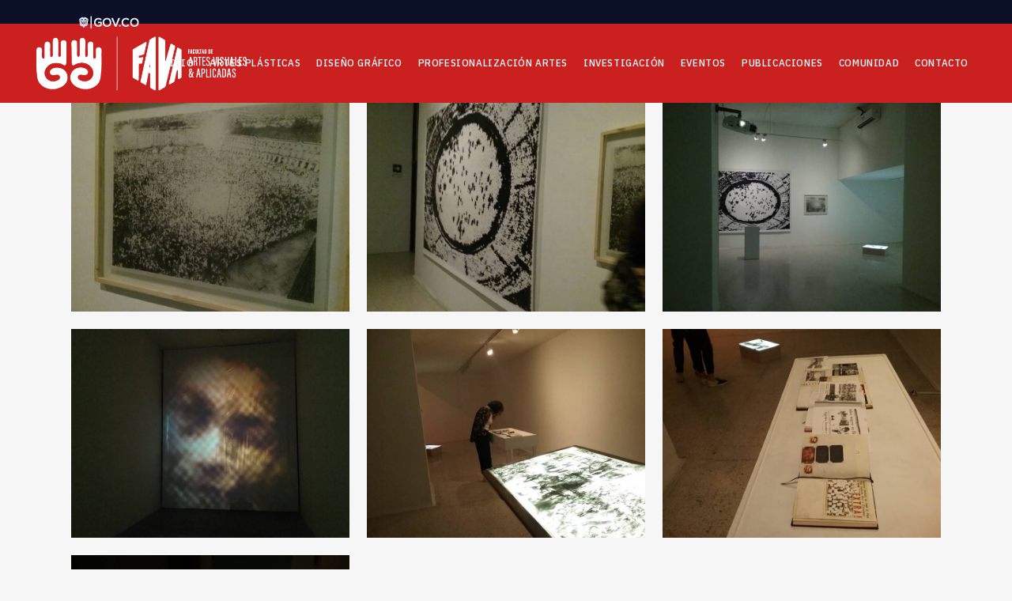

--- FILE ---
content_type: text/html; charset=UTF-8
request_url: https://artesvisualesyaplicadas.bellasartes.edu.co/portfolio_page/trabajo-de-grado-de-miguel-escobar/
body_size: 16857
content:

<!DOCTYPE html>
<html lang="es">
<head>
	<meta charset="UTF-8" />
	
				<meta name="viewport" content="width=device-width,initial-scale=1,user-scalable=no">
		
            
                        <link rel="shortcut icon" type="image/x-icon" href="https://artesvisualesyaplicadas.bellasartes.edu.co/wp-content/uploads/2021/09/favicon-bellasartes.png">
            <link rel="apple-touch-icon" href="https://artesvisualesyaplicadas.bellasartes.edu.co/wp-content/uploads/2021/09/favicon-bellasartes.png"/>
        
	<link rel="profile" href="http://gmpg.org/xfn/11" />
	<link rel="pingback" href="https://artesvisualesyaplicadas.bellasartes.edu.co/xmlrpc.php" />

	<title>Artes Visuales y Aplicadas | Trabajo de grado de Miguel Escobar</title>
<meta name='robots' content='max-image-preview:large' />
	<style>img:is([sizes="auto" i], [sizes^="auto," i]) { contain-intrinsic-size: 3000px 1500px }</style>
	<link rel='dns-prefetch' href='//fonts.googleapis.com' />
<link rel="alternate" type="application/rss+xml" title="Artes Visuales y Aplicadas &raquo; Feed" href="https://artesvisualesyaplicadas.bellasartes.edu.co/feed/" />
<link rel="alternate" type="application/rss+xml" title="Artes Visuales y Aplicadas &raquo; Feed de los comentarios" href="https://artesvisualesyaplicadas.bellasartes.edu.co/comments/feed/" />
<script type="text/javascript">
/* <![CDATA[ */
window._wpemojiSettings = {"baseUrl":"https:\/\/s.w.org\/images\/core\/emoji\/16.0.1\/72x72\/","ext":".png","svgUrl":"https:\/\/s.w.org\/images\/core\/emoji\/16.0.1\/svg\/","svgExt":".svg","source":{"concatemoji":"https:\/\/artesvisualesyaplicadas.bellasartes.edu.co\/wp-includes\/js\/wp-emoji-release.min.js?ver=8d72037fd14f85afe70cbf72babf8c27"}};
/*! This file is auto-generated */
!function(s,n){var o,i,e;function c(e){try{var t={supportTests:e,timestamp:(new Date).valueOf()};sessionStorage.setItem(o,JSON.stringify(t))}catch(e){}}function p(e,t,n){e.clearRect(0,0,e.canvas.width,e.canvas.height),e.fillText(t,0,0);var t=new Uint32Array(e.getImageData(0,0,e.canvas.width,e.canvas.height).data),a=(e.clearRect(0,0,e.canvas.width,e.canvas.height),e.fillText(n,0,0),new Uint32Array(e.getImageData(0,0,e.canvas.width,e.canvas.height).data));return t.every(function(e,t){return e===a[t]})}function u(e,t){e.clearRect(0,0,e.canvas.width,e.canvas.height),e.fillText(t,0,0);for(var n=e.getImageData(16,16,1,1),a=0;a<n.data.length;a++)if(0!==n.data[a])return!1;return!0}function f(e,t,n,a){switch(t){case"flag":return n(e,"\ud83c\udff3\ufe0f\u200d\u26a7\ufe0f","\ud83c\udff3\ufe0f\u200b\u26a7\ufe0f")?!1:!n(e,"\ud83c\udde8\ud83c\uddf6","\ud83c\udde8\u200b\ud83c\uddf6")&&!n(e,"\ud83c\udff4\udb40\udc67\udb40\udc62\udb40\udc65\udb40\udc6e\udb40\udc67\udb40\udc7f","\ud83c\udff4\u200b\udb40\udc67\u200b\udb40\udc62\u200b\udb40\udc65\u200b\udb40\udc6e\u200b\udb40\udc67\u200b\udb40\udc7f");case"emoji":return!a(e,"\ud83e\udedf")}return!1}function g(e,t,n,a){var r="undefined"!=typeof WorkerGlobalScope&&self instanceof WorkerGlobalScope?new OffscreenCanvas(300,150):s.createElement("canvas"),o=r.getContext("2d",{willReadFrequently:!0}),i=(o.textBaseline="top",o.font="600 32px Arial",{});return e.forEach(function(e){i[e]=t(o,e,n,a)}),i}function t(e){var t=s.createElement("script");t.src=e,t.defer=!0,s.head.appendChild(t)}"undefined"!=typeof Promise&&(o="wpEmojiSettingsSupports",i=["flag","emoji"],n.supports={everything:!0,everythingExceptFlag:!0},e=new Promise(function(e){s.addEventListener("DOMContentLoaded",e,{once:!0})}),new Promise(function(t){var n=function(){try{var e=JSON.parse(sessionStorage.getItem(o));if("object"==typeof e&&"number"==typeof e.timestamp&&(new Date).valueOf()<e.timestamp+604800&&"object"==typeof e.supportTests)return e.supportTests}catch(e){}return null}();if(!n){if("undefined"!=typeof Worker&&"undefined"!=typeof OffscreenCanvas&&"undefined"!=typeof URL&&URL.createObjectURL&&"undefined"!=typeof Blob)try{var e="postMessage("+g.toString()+"("+[JSON.stringify(i),f.toString(),p.toString(),u.toString()].join(",")+"));",a=new Blob([e],{type:"text/javascript"}),r=new Worker(URL.createObjectURL(a),{name:"wpTestEmojiSupports"});return void(r.onmessage=function(e){c(n=e.data),r.terminate(),t(n)})}catch(e){}c(n=g(i,f,p,u))}t(n)}).then(function(e){for(var t in e)n.supports[t]=e[t],n.supports.everything=n.supports.everything&&n.supports[t],"flag"!==t&&(n.supports.everythingExceptFlag=n.supports.everythingExceptFlag&&n.supports[t]);n.supports.everythingExceptFlag=n.supports.everythingExceptFlag&&!n.supports.flag,n.DOMReady=!1,n.readyCallback=function(){n.DOMReady=!0}}).then(function(){return e}).then(function(){var e;n.supports.everything||(n.readyCallback(),(e=n.source||{}).concatemoji?t(e.concatemoji):e.wpemoji&&e.twemoji&&(t(e.twemoji),t(e.wpemoji)))}))}((window,document),window._wpemojiSettings);
/* ]]> */
</script>
<link rel='stylesheet' id='sbi_styles-css' href='https://artesvisualesyaplicadas.bellasartes.edu.co/wp-content/plugins/instagram-feed/css/sbi-styles.min.css?ver=6.9.1' type='text/css' media='all' />
<style id='wp-emoji-styles-inline-css' type='text/css'>

	img.wp-smiley, img.emoji {
		display: inline !important;
		border: none !important;
		box-shadow: none !important;
		height: 1em !important;
		width: 1em !important;
		margin: 0 0.07em !important;
		vertical-align: -0.1em !important;
		background: none !important;
		padding: 0 !important;
	}
</style>
<link rel='stylesheet' id='wp-block-library-css' href='https://artesvisualesyaplicadas.bellasartes.edu.co/wp-includes/css/dist/block-library/style.min.css?ver=8d72037fd14f85afe70cbf72babf8c27' type='text/css' media='all' />
<style id='classic-theme-styles-inline-css' type='text/css'>
/*! This file is auto-generated */
.wp-block-button__link{color:#fff;background-color:#32373c;border-radius:9999px;box-shadow:none;text-decoration:none;padding:calc(.667em + 2px) calc(1.333em + 2px);font-size:1.125em}.wp-block-file__button{background:#32373c;color:#fff;text-decoration:none}
</style>
<style id='global-styles-inline-css' type='text/css'>
:root{--wp--preset--aspect-ratio--square: 1;--wp--preset--aspect-ratio--4-3: 4/3;--wp--preset--aspect-ratio--3-4: 3/4;--wp--preset--aspect-ratio--3-2: 3/2;--wp--preset--aspect-ratio--2-3: 2/3;--wp--preset--aspect-ratio--16-9: 16/9;--wp--preset--aspect-ratio--9-16: 9/16;--wp--preset--color--black: #000000;--wp--preset--color--cyan-bluish-gray: #abb8c3;--wp--preset--color--white: #ffffff;--wp--preset--color--pale-pink: #f78da7;--wp--preset--color--vivid-red: #cf2e2e;--wp--preset--color--luminous-vivid-orange: #ff6900;--wp--preset--color--luminous-vivid-amber: #fcb900;--wp--preset--color--light-green-cyan: #7bdcb5;--wp--preset--color--vivid-green-cyan: #00d084;--wp--preset--color--pale-cyan-blue: #8ed1fc;--wp--preset--color--vivid-cyan-blue: #0693e3;--wp--preset--color--vivid-purple: #9b51e0;--wp--preset--gradient--vivid-cyan-blue-to-vivid-purple: linear-gradient(135deg,rgba(6,147,227,1) 0%,rgb(155,81,224) 100%);--wp--preset--gradient--light-green-cyan-to-vivid-green-cyan: linear-gradient(135deg,rgb(122,220,180) 0%,rgb(0,208,130) 100%);--wp--preset--gradient--luminous-vivid-amber-to-luminous-vivid-orange: linear-gradient(135deg,rgba(252,185,0,1) 0%,rgba(255,105,0,1) 100%);--wp--preset--gradient--luminous-vivid-orange-to-vivid-red: linear-gradient(135deg,rgba(255,105,0,1) 0%,rgb(207,46,46) 100%);--wp--preset--gradient--very-light-gray-to-cyan-bluish-gray: linear-gradient(135deg,rgb(238,238,238) 0%,rgb(169,184,195) 100%);--wp--preset--gradient--cool-to-warm-spectrum: linear-gradient(135deg,rgb(74,234,220) 0%,rgb(151,120,209) 20%,rgb(207,42,186) 40%,rgb(238,44,130) 60%,rgb(251,105,98) 80%,rgb(254,248,76) 100%);--wp--preset--gradient--blush-light-purple: linear-gradient(135deg,rgb(255,206,236) 0%,rgb(152,150,240) 100%);--wp--preset--gradient--blush-bordeaux: linear-gradient(135deg,rgb(254,205,165) 0%,rgb(254,45,45) 50%,rgb(107,0,62) 100%);--wp--preset--gradient--luminous-dusk: linear-gradient(135deg,rgb(255,203,112) 0%,rgb(199,81,192) 50%,rgb(65,88,208) 100%);--wp--preset--gradient--pale-ocean: linear-gradient(135deg,rgb(255,245,203) 0%,rgb(182,227,212) 50%,rgb(51,167,181) 100%);--wp--preset--gradient--electric-grass: linear-gradient(135deg,rgb(202,248,128) 0%,rgb(113,206,126) 100%);--wp--preset--gradient--midnight: linear-gradient(135deg,rgb(2,3,129) 0%,rgb(40,116,252) 100%);--wp--preset--font-size--small: 13px;--wp--preset--font-size--medium: 20px;--wp--preset--font-size--large: 36px;--wp--preset--font-size--x-large: 42px;--wp--preset--spacing--20: 0.44rem;--wp--preset--spacing--30: 0.67rem;--wp--preset--spacing--40: 1rem;--wp--preset--spacing--50: 1.5rem;--wp--preset--spacing--60: 2.25rem;--wp--preset--spacing--70: 3.38rem;--wp--preset--spacing--80: 5.06rem;--wp--preset--shadow--natural: 6px 6px 9px rgba(0, 0, 0, 0.2);--wp--preset--shadow--deep: 12px 12px 50px rgba(0, 0, 0, 0.4);--wp--preset--shadow--sharp: 6px 6px 0px rgba(0, 0, 0, 0.2);--wp--preset--shadow--outlined: 6px 6px 0px -3px rgba(255, 255, 255, 1), 6px 6px rgba(0, 0, 0, 1);--wp--preset--shadow--crisp: 6px 6px 0px rgba(0, 0, 0, 1);}:where(.is-layout-flex){gap: 0.5em;}:where(.is-layout-grid){gap: 0.5em;}body .is-layout-flex{display: flex;}.is-layout-flex{flex-wrap: wrap;align-items: center;}.is-layout-flex > :is(*, div){margin: 0;}body .is-layout-grid{display: grid;}.is-layout-grid > :is(*, div){margin: 0;}:where(.wp-block-columns.is-layout-flex){gap: 2em;}:where(.wp-block-columns.is-layout-grid){gap: 2em;}:where(.wp-block-post-template.is-layout-flex){gap: 1.25em;}:where(.wp-block-post-template.is-layout-grid){gap: 1.25em;}.has-black-color{color: var(--wp--preset--color--black) !important;}.has-cyan-bluish-gray-color{color: var(--wp--preset--color--cyan-bluish-gray) !important;}.has-white-color{color: var(--wp--preset--color--white) !important;}.has-pale-pink-color{color: var(--wp--preset--color--pale-pink) !important;}.has-vivid-red-color{color: var(--wp--preset--color--vivid-red) !important;}.has-luminous-vivid-orange-color{color: var(--wp--preset--color--luminous-vivid-orange) !important;}.has-luminous-vivid-amber-color{color: var(--wp--preset--color--luminous-vivid-amber) !important;}.has-light-green-cyan-color{color: var(--wp--preset--color--light-green-cyan) !important;}.has-vivid-green-cyan-color{color: var(--wp--preset--color--vivid-green-cyan) !important;}.has-pale-cyan-blue-color{color: var(--wp--preset--color--pale-cyan-blue) !important;}.has-vivid-cyan-blue-color{color: var(--wp--preset--color--vivid-cyan-blue) !important;}.has-vivid-purple-color{color: var(--wp--preset--color--vivid-purple) !important;}.has-black-background-color{background-color: var(--wp--preset--color--black) !important;}.has-cyan-bluish-gray-background-color{background-color: var(--wp--preset--color--cyan-bluish-gray) !important;}.has-white-background-color{background-color: var(--wp--preset--color--white) !important;}.has-pale-pink-background-color{background-color: var(--wp--preset--color--pale-pink) !important;}.has-vivid-red-background-color{background-color: var(--wp--preset--color--vivid-red) !important;}.has-luminous-vivid-orange-background-color{background-color: var(--wp--preset--color--luminous-vivid-orange) !important;}.has-luminous-vivid-amber-background-color{background-color: var(--wp--preset--color--luminous-vivid-amber) !important;}.has-light-green-cyan-background-color{background-color: var(--wp--preset--color--light-green-cyan) !important;}.has-vivid-green-cyan-background-color{background-color: var(--wp--preset--color--vivid-green-cyan) !important;}.has-pale-cyan-blue-background-color{background-color: var(--wp--preset--color--pale-cyan-blue) !important;}.has-vivid-cyan-blue-background-color{background-color: var(--wp--preset--color--vivid-cyan-blue) !important;}.has-vivid-purple-background-color{background-color: var(--wp--preset--color--vivid-purple) !important;}.has-black-border-color{border-color: var(--wp--preset--color--black) !important;}.has-cyan-bluish-gray-border-color{border-color: var(--wp--preset--color--cyan-bluish-gray) !important;}.has-white-border-color{border-color: var(--wp--preset--color--white) !important;}.has-pale-pink-border-color{border-color: var(--wp--preset--color--pale-pink) !important;}.has-vivid-red-border-color{border-color: var(--wp--preset--color--vivid-red) !important;}.has-luminous-vivid-orange-border-color{border-color: var(--wp--preset--color--luminous-vivid-orange) !important;}.has-luminous-vivid-amber-border-color{border-color: var(--wp--preset--color--luminous-vivid-amber) !important;}.has-light-green-cyan-border-color{border-color: var(--wp--preset--color--light-green-cyan) !important;}.has-vivid-green-cyan-border-color{border-color: var(--wp--preset--color--vivid-green-cyan) !important;}.has-pale-cyan-blue-border-color{border-color: var(--wp--preset--color--pale-cyan-blue) !important;}.has-vivid-cyan-blue-border-color{border-color: var(--wp--preset--color--vivid-cyan-blue) !important;}.has-vivid-purple-border-color{border-color: var(--wp--preset--color--vivid-purple) !important;}.has-vivid-cyan-blue-to-vivid-purple-gradient-background{background: var(--wp--preset--gradient--vivid-cyan-blue-to-vivid-purple) !important;}.has-light-green-cyan-to-vivid-green-cyan-gradient-background{background: var(--wp--preset--gradient--light-green-cyan-to-vivid-green-cyan) !important;}.has-luminous-vivid-amber-to-luminous-vivid-orange-gradient-background{background: var(--wp--preset--gradient--luminous-vivid-amber-to-luminous-vivid-orange) !important;}.has-luminous-vivid-orange-to-vivid-red-gradient-background{background: var(--wp--preset--gradient--luminous-vivid-orange-to-vivid-red) !important;}.has-very-light-gray-to-cyan-bluish-gray-gradient-background{background: var(--wp--preset--gradient--very-light-gray-to-cyan-bluish-gray) !important;}.has-cool-to-warm-spectrum-gradient-background{background: var(--wp--preset--gradient--cool-to-warm-spectrum) !important;}.has-blush-light-purple-gradient-background{background: var(--wp--preset--gradient--blush-light-purple) !important;}.has-blush-bordeaux-gradient-background{background: var(--wp--preset--gradient--blush-bordeaux) !important;}.has-luminous-dusk-gradient-background{background: var(--wp--preset--gradient--luminous-dusk) !important;}.has-pale-ocean-gradient-background{background: var(--wp--preset--gradient--pale-ocean) !important;}.has-electric-grass-gradient-background{background: var(--wp--preset--gradient--electric-grass) !important;}.has-midnight-gradient-background{background: var(--wp--preset--gradient--midnight) !important;}.has-small-font-size{font-size: var(--wp--preset--font-size--small) !important;}.has-medium-font-size{font-size: var(--wp--preset--font-size--medium) !important;}.has-large-font-size{font-size: var(--wp--preset--font-size--large) !important;}.has-x-large-font-size{font-size: var(--wp--preset--font-size--x-large) !important;}
:where(.wp-block-post-template.is-layout-flex){gap: 1.25em;}:where(.wp-block-post-template.is-layout-grid){gap: 1.25em;}
:where(.wp-block-columns.is-layout-flex){gap: 2em;}:where(.wp-block-columns.is-layout-grid){gap: 2em;}
:root :where(.wp-block-pullquote){font-size: 1.5em;line-height: 1.6;}
</style>
<link rel='stylesheet' id='contact-form-7-css' href='https://artesvisualesyaplicadas.bellasartes.edu.co/wp-content/plugins/contact-form-7/includes/css/styles.css?ver=6.1.2' type='text/css' media='all' />
<link rel='stylesheet' id='h5ap-public-css' href='https://artesvisualesyaplicadas.bellasartes.edu.co/wp-content/plugins/html5-audio-player/assets/css/style.css?ver=1769039821' type='text/css' media='all' />
<link rel='stylesheet' id='mediaelement-css' href='https://artesvisualesyaplicadas.bellasartes.edu.co/wp-includes/js/mediaelement/mediaelementplayer-legacy.min.css?ver=4.2.17' type='text/css' media='all' />
<link rel='stylesheet' id='wp-mediaelement-css' href='https://artesvisualesyaplicadas.bellasartes.edu.co/wp-includes/js/mediaelement/wp-mediaelement.min.css?ver=8d72037fd14f85afe70cbf72babf8c27' type='text/css' media='all' />
<link rel='stylesheet' id='bridge-default-style-css' href='https://artesvisualesyaplicadas.bellasartes.edu.co/wp-content/themes/bridge/style.css?ver=8d72037fd14f85afe70cbf72babf8c27' type='text/css' media='all' />
<link rel='stylesheet' id='bridge-qode-font_awesome-css' href='https://artesvisualesyaplicadas.bellasartes.edu.co/wp-content/themes/bridge/css/font-awesome/css/font-awesome.min.css?ver=8d72037fd14f85afe70cbf72babf8c27' type='text/css' media='all' />
<link rel='stylesheet' id='bridge-qode-font_elegant-css' href='https://artesvisualesyaplicadas.bellasartes.edu.co/wp-content/themes/bridge/css/elegant-icons/style.min.css?ver=8d72037fd14f85afe70cbf72babf8c27' type='text/css' media='all' />
<link rel='stylesheet' id='bridge-qode-linea_icons-css' href='https://artesvisualesyaplicadas.bellasartes.edu.co/wp-content/themes/bridge/css/linea-icons/style.css?ver=8d72037fd14f85afe70cbf72babf8c27' type='text/css' media='all' />
<link rel='stylesheet' id='bridge-qode-dripicons-css' href='https://artesvisualesyaplicadas.bellasartes.edu.co/wp-content/themes/bridge/css/dripicons/dripicons.css?ver=8d72037fd14f85afe70cbf72babf8c27' type='text/css' media='all' />
<link rel='stylesheet' id='bridge-qode-kiko-css' href='https://artesvisualesyaplicadas.bellasartes.edu.co/wp-content/themes/bridge/css/kiko/kiko-all.css?ver=8d72037fd14f85afe70cbf72babf8c27' type='text/css' media='all' />
<link rel='stylesheet' id='bridge-qode-font_awesome_5-css' href='https://artesvisualesyaplicadas.bellasartes.edu.co/wp-content/themes/bridge/css/font-awesome-5/css/font-awesome-5.min.css?ver=8d72037fd14f85afe70cbf72babf8c27' type='text/css' media='all' />
<link rel='stylesheet' id='bridge-stylesheet-css' href='https://artesvisualesyaplicadas.bellasartes.edu.co/wp-content/themes/bridge/css/stylesheet.min.css?ver=8d72037fd14f85afe70cbf72babf8c27' type='text/css' media='all' />
<style id='bridge-stylesheet-inline-css' type='text/css'>
   .postid-20537.disabled_footer_top .footer_top_holder, .postid-20537.disabled_footer_bottom .footer_bottom_holder { display: none;}


</style>
<link rel='stylesheet' id='bridge-print-css' href='https://artesvisualesyaplicadas.bellasartes.edu.co/wp-content/themes/bridge/css/print.css?ver=8d72037fd14f85afe70cbf72babf8c27' type='text/css' media='all' />
<link rel='stylesheet' id='bridge-style-dynamic-css' href='https://artesvisualesyaplicadas.bellasartes.edu.co/wp-content/themes/bridge/css/style_dynamic.css?ver=1654628964' type='text/css' media='all' />
<link rel='stylesheet' id='bridge-responsive-css' href='https://artesvisualesyaplicadas.bellasartes.edu.co/wp-content/themes/bridge/css/responsive.min.css?ver=8d72037fd14f85afe70cbf72babf8c27' type='text/css' media='all' />
<link rel='stylesheet' id='bridge-style-dynamic-responsive-css' href='https://artesvisualesyaplicadas.bellasartes.edu.co/wp-content/themes/bridge/css/style_dynamic_responsive.css?ver=1654628964' type='text/css' media='all' />
<style id='bridge-style-dynamic-responsive-inline-css' type='text/css'>
h2 {
padding-bottom: 30px;
}


/* Separación de margen superior en pag de portadolio */
h6, .h6, h6 a, body.qode-overridden-elementors-fonts .elementor-widget-heading h6.elementor-heading-title {
margin-top: 30px;
}


/* tamaño lupa buscador wpfacet */
.facetwp-icon:before {
background-size: 16px 16px !important;
}
.facetwp-icon {
line-height: 3 !important;
}



/* listas numeradas y viñetas */
ul {
	list-style-position: outside;
	margin: 0;
	padding: 15px 0px 15px 20px;
	font-family: 'Merriweather', sans-serif;
}
ol {
	list-style-position: outside;
	margin: 0;
	padding: 15px 0px 15px 20px;
	font-family: 'Merriweather', sans-serif;
}


/* Padding de caja de título de portafolios. */
.projects_holder article .portfolio_description {
    padding: 20px 0px 22px 10px;
}

/* Tablas */
table {
  width: 100%;
  border-collapse: collapse;
  border: 1px solid;
}
td, th {
  border: 1px solid;
  padding: 8px;
  text-align: left !important;
  vertical-align: middle !important;
}

.header_top {
height: 30px !important;
}
</style>
<link rel='stylesheet' id='js_composer_front-css' href='https://artesvisualesyaplicadas.bellasartes.edu.co/wp-content/plugins/js_composer/assets/css/js_composer.min.css?ver=7.6' type='text/css' media='all' />
<link rel='stylesheet' id='bridge-style-handle-google-fonts-css' href='https://fonts.googleapis.com/css?family=Raleway%3A100%2C200%2C300%2C400%2C500%2C600%2C700%2C800%2C900%2C100italic%2C300italic%2C400italic%2C700italic%7CIBM+Plex+Sans+Condensed%3A100%2C200%2C300%2C400%2C500%2C600%2C700%2C800%2C900%2C100italic%2C300italic%2C400italic%2C700italic%7CMerriweather%3A100%2C200%2C300%2C400%2C500%2C600%2C700%2C800%2C900%2C100italic%2C300italic%2C400italic%2C700italic%7COswald%3A100%2C200%2C300%2C400%2C500%2C600%2C700%2C800%2C900%2C100italic%2C300italic%2C400italic%2C700italic%7CIBM+Plex+Sans%3A100%2C200%2C300%2C400%2C500%2C600%2C700%2C800%2C900%2C100italic%2C300italic%2C400italic%2C700italic&#038;subset=latin%2Clatin-ext&#038;ver=1.0.0' type='text/css' media='all' />
<link rel='stylesheet' id='bridge-core-dashboard-style-css' href='https://artesvisualesyaplicadas.bellasartes.edu.co/wp-content/plugins/bridge-core/modules/core-dashboard/assets/css/core-dashboard.min.css?ver=8d72037fd14f85afe70cbf72babf8c27' type='text/css' media='all' />
<script type="text/javascript" src="https://artesvisualesyaplicadas.bellasartes.edu.co/wp-includes/js/jquery/jquery.min.js?ver=3.7.1" id="jquery-core-js"></script>
<script type="text/javascript" src="https://artesvisualesyaplicadas.bellasartes.edu.co/wp-includes/js/jquery/jquery-migrate.min.js?ver=3.4.1" id="jquery-migrate-js"></script>
<script></script><link rel="https://api.w.org/" href="https://artesvisualesyaplicadas.bellasartes.edu.co/wp-json/" /><link rel="EditURI" type="application/rsd+xml" title="RSD" href="https://artesvisualesyaplicadas.bellasartes.edu.co/xmlrpc.php?rsd" />

<link rel="canonical" href="https://artesvisualesyaplicadas.bellasartes.edu.co/portfolio_page/trabajo-de-grado-de-miguel-escobar/" />
<link rel='shortlink' href='https://artesvisualesyaplicadas.bellasartes.edu.co/?p=20537' />
<link rel="alternate" title="oEmbed (JSON)" type="application/json+oembed" href="https://artesvisualesyaplicadas.bellasartes.edu.co/wp-json/oembed/1.0/embed?url=https%3A%2F%2Fartesvisualesyaplicadas.bellasartes.edu.co%2Fportfolio_page%2Ftrabajo-de-grado-de-miguel-escobar%2F" />
<link rel="alternate" title="oEmbed (XML)" type="text/xml+oembed" href="https://artesvisualesyaplicadas.bellasartes.edu.co/wp-json/oembed/1.0/embed?url=https%3A%2F%2Fartesvisualesyaplicadas.bellasartes.edu.co%2Fportfolio_page%2Ftrabajo-de-grado-de-miguel-escobar%2F&#038;format=xml" />
        <style>
            .mejs-container:has(.plyr) {
                height: auto;
                background: transparent
            }

            .mejs-container:has(.plyr) .mejs-controls {
                display: none
            }

            .h5ap_all {
                --shadow-color: 197deg 32% 65%;
                border-radius: 6px;
                box-shadow: 0px 0px 9.6px hsl(var(--shadow-color)/.36), 0 1.7px 1.9px 0px hsl(var(--shadow-color)/.36), 0 4.3px 1.8px -1.7px hsl(var(--shadow-color)/.36), -0.1px 10.6px 11.9px -2.5px hsl(var(--shadow-color)/.36);
                margin: 16px auto;
            }

            .h5ap_single_button {
                height: 5050;
            }
        </style>
    		<style>
			span.h5ap_single_button {
				display: inline-flex;
				justify-content: center;
				align-items: center;
			}

			.h5ap_single_button span {
				line-height: 0;
			}

			span#h5ap_single_button span svg {
				cursor: pointer;
			}

			#skin_default .plyr__control,
			#skin_default .plyr__time {
				color: #4f5b5f			}

			#skin_default .plyr__control:hover {
				background: #1aafff;
				color: #f5f5f5			}

			#skin_default .plyr__controls {
				background: #f5f5f5			}

			#skin_default .plyr__controls__item input {
				color: #1aafff			}

			.plyr {
				--plyr-color-main: #4f5b5f			}

			/* Custom Css */
					</style>
<meta name="generator" content="Powered by WPBakery Page Builder - drag and drop page builder for WordPress."/>
<meta name="generator" content="Powered by Slider Revolution 6.7.9 - responsive, Mobile-Friendly Slider Plugin for WordPress with comfortable drag and drop interface." />
<style type="text/css">.heading{width:10sec;}</style><script>function setREVStartSize(e){
			//window.requestAnimationFrame(function() {
				window.RSIW = window.RSIW===undefined ? window.innerWidth : window.RSIW;
				window.RSIH = window.RSIH===undefined ? window.innerHeight : window.RSIH;
				try {
					var pw = document.getElementById(e.c).parentNode.offsetWidth,
						newh;
					pw = pw===0 || isNaN(pw) || (e.l=="fullwidth" || e.layout=="fullwidth") ? window.RSIW : pw;
					e.tabw = e.tabw===undefined ? 0 : parseInt(e.tabw);
					e.thumbw = e.thumbw===undefined ? 0 : parseInt(e.thumbw);
					e.tabh = e.tabh===undefined ? 0 : parseInt(e.tabh);
					e.thumbh = e.thumbh===undefined ? 0 : parseInt(e.thumbh);
					e.tabhide = e.tabhide===undefined ? 0 : parseInt(e.tabhide);
					e.thumbhide = e.thumbhide===undefined ? 0 : parseInt(e.thumbhide);
					e.mh = e.mh===undefined || e.mh=="" || e.mh==="auto" ? 0 : parseInt(e.mh,0);
					if(e.layout==="fullscreen" || e.l==="fullscreen")
						newh = Math.max(e.mh,window.RSIH);
					else{
						e.gw = Array.isArray(e.gw) ? e.gw : [e.gw];
						for (var i in e.rl) if (e.gw[i]===undefined || e.gw[i]===0) e.gw[i] = e.gw[i-1];
						e.gh = e.el===undefined || e.el==="" || (Array.isArray(e.el) && e.el.length==0)? e.gh : e.el;
						e.gh = Array.isArray(e.gh) ? e.gh : [e.gh];
						for (var i in e.rl) if (e.gh[i]===undefined || e.gh[i]===0) e.gh[i] = e.gh[i-1];
											
						var nl = new Array(e.rl.length),
							ix = 0,
							sl;
						e.tabw = e.tabhide>=pw ? 0 : e.tabw;
						e.thumbw = e.thumbhide>=pw ? 0 : e.thumbw;
						e.tabh = e.tabhide>=pw ? 0 : e.tabh;
						e.thumbh = e.thumbhide>=pw ? 0 : e.thumbh;
						for (var i in e.rl) nl[i] = e.rl[i]<window.RSIW ? 0 : e.rl[i];
						sl = nl[0];
						for (var i in nl) if (sl>nl[i] && nl[i]>0) { sl = nl[i]; ix=i;}
						var m = pw>(e.gw[ix]+e.tabw+e.thumbw) ? 1 : (pw-(e.tabw+e.thumbw)) / (e.gw[ix]);
						newh =  (e.gh[ix] * m) + (e.tabh + e.thumbh);
					}
					var el = document.getElementById(e.c);
					if (el!==null && el) el.style.height = newh+"px";
					el = document.getElementById(e.c+"_wrapper");
					if (el!==null && el) {
						el.style.height = newh+"px";
						el.style.display = "block";
					}
				} catch(e){
					console.log("Failure at Presize of Slider:" + e)
				}
			//});
		  };</script>
<noscript><style> .wpb_animate_when_almost_visible { opacity: 1; }</style></noscript></head>

<body class="wp-singular portfolio_page-template-default single single-portfolio_page postid-20537 wp-theme-bridge bridge-core-3.0.1  qode-title-hidden qode-theme-ver-28.7 qode-theme-bridge disabled_footer_top wpb-js-composer js-comp-ver-7.6 vc_responsive" itemscope itemtype="http://schema.org/WebPage">




<div class="wrapper">
	<div class="wrapper_inner">

    
		<!-- Google Analytics start -->
				<!-- Google Analytics end -->

		
	<header class=" has_top scroll_top centered_logo_animate  regular sticky_mobile page_header">
    <div class="header_inner clearfix">
                <div class="header_top_bottom_holder">
            	<div class="header_top clearfix" style='' >
							<div class="left">
						<div class="inner">
							<div class="header-widget widget_block widget_media_image header-left-widget">
<figure class="wp-block-image size-full"><img decoding="async" width="94" height="31" src="https://artesvisualesyaplicadas.bellasartes.edu.co/wp-content/uploads/2021/09/logogov01.png" alt="" class="wp-image-19460"/></figure>
</div>						</div>
					</div>
					<div class="right">
						<div class="inner">
													</div>
					</div>
						</div>

            <div class="header_bottom clearfix" style='' >
                
                            <div class="header_inner_left">
                                									<div class="mobile_menu_button">
		<span>
			<i class="qode_icon_font_awesome fa fa-bars " ></i>		</span>
	</div>
                                <div class="logo_wrapper" >
	<div class="q_logo">
		<a itemprop="url" href="https://artesvisualesyaplicadas.bellasartes.edu.co/" >
             <img itemprop="image" class="normal" src="https://artesvisualesyaplicadas.bellasartes.edu.co/wp-content/uploads/2021/11/logos-ba-fava5@0.5x.png" alt="Logo"> 			 <img itemprop="image" class="light" src="https://artesvisualesyaplicadas.bellasartes.edu.co/wp-content/uploads/2021/11/logos-ba-fava5@0.5x.png" alt="Logo"/> 			 <img itemprop="image" class="dark" src="https://artesvisualesyaplicadas.bellasartes.edu.co/wp-content/themes/bridge/img/logo_black.png" alt="Logo"/> 			 <img itemprop="image" class="sticky" src="https://artesvisualesyaplicadas.bellasartes.edu.co/wp-content/uploads/2021/11/logos-ba-fava5@0.5x.png" alt="Logo"/> 			 <img itemprop="image" class="mobile" src="https://artesvisualesyaplicadas.bellasartes.edu.co/wp-content/uploads/2021/11/logos-ba-fava5@0.5x.png" alt="Logo"/> 					</a>
	</div>
	</div>                                                            </div>
                                                                    <div class="header_inner_right">
                                        <div class="side_menu_button_wrapper right">
                                                                                                                                    <div class="side_menu_button">
                                                                                                                                                
                                            </div>
                                        </div>
                                    </div>
                                
                                
                                <nav class="main_menu drop_down right">
                                    <ul id="menu-principal" class=""><li id="nav-menu-item-19492" class="menu-item menu-item-type-post_type menu-item-object-page menu-item-home menu-item-has-children  has_sub narrow"><a href="https://artesvisualesyaplicadas.bellasartes.edu.co/" class=""><i class="menu_icon blank fa"></i><span>Inicio</span><span class="plus"></span></a>
<div class="second"><div class="inner"><ul>
	<li id="nav-menu-item-19494" class="menu-item menu-item-type-custom menu-item-object-custom "><a href="https://bellasartes.edu.co/" class=""><i class="menu_icon blank fa"></i><span>Inicio Bellas Artes</span><span class="plus"></span></a></li>
	<li id="nav-menu-item-19493" class="menu-item menu-item-type-post_type menu-item-object-page menu-item-home "><a href="https://artesvisualesyaplicadas.bellasartes.edu.co/" class=""><i class="menu_icon blank fa"></i><span>Inicio Artes Visuales y Aplicadas</span><span class="plus"></span></a></li>
</ul></div></div>
</li>
<li id="nav-menu-item-19313" class="menu-item menu-item-type-post_type menu-item-object-page menu-item-has-children  has_sub narrow"><a href="https://artesvisualesyaplicadas.bellasartes.edu.co/artes-plasticas/" class=""><i class="menu_icon blank fa"></i><span>Artes Plásticas</span><span class="plus"></span></a>
<div class="second"><div class="inner"><ul>
	<li id="nav-menu-item-19540" class="menu-item menu-item-type-post_type menu-item-object-page "><a href="https://artesvisualesyaplicadas.bellasartes.edu.co/artes-plasticas/" class=""><i class="menu_icon blank fa"></i><span>Programa</span><span class="plus"></span></a></li>
	<li id="nav-menu-item-20854" class="menu-item menu-item-type-post_type menu-item-object-page "><a href="https://artesvisualesyaplicadas.bellasartes.edu.co/diseno-grafico/listado-de-docentes/" class=""><i class="menu_icon blank fa"></i><span>Listado de Docentes</span><span class="plus"></span></a></li>
	<li id="nav-menu-item-19536" class="menu-item menu-item-type-post_type menu-item-object-page "><a href="https://artesvisualesyaplicadas.bellasartes.edu.co/artes-plasticas/estudiantes-artes-plasticas/" class=""><i class="menu_icon blank fa"></i><span>Estudiantes</span><span class="plus"></span></a></li>
	<li id="nav-menu-item-20580" class="menu-item menu-item-type-post_type menu-item-object-page "><a href="https://artesvisualesyaplicadas.bellasartes.edu.co/artes-plasticas/graduados-artes-plasticas/" class=""><i class="menu_icon blank fa"></i><span>Trabajos de grado</span><span class="plus"></span></a></li>
	<li id="nav-menu-item-21726" class="menu-item menu-item-type-post_type menu-item-object-page "><a href="https://artesvisualesyaplicadas.bellasartes.edu.co/artes-plasticas/documentos_programa_ap/" class=""><i class="menu_icon blank fa"></i><span>Documentos del programa</span><span class="plus"></span></a></li>
	<li id="nav-menu-item-21252" class="menu-item menu-item-type-post_type menu-item-object-page "><a href="https://artesvisualesyaplicadas.bellasartes.edu.co/artes-plasticas/autoevaluacion_ap/" class=""><i class="menu_icon blank fa"></i><span>Informe de Autoevaluación</span><span class="plus"></span></a></li>
</ul></div></div>
</li>
<li id="nav-menu-item-19312" class="menu-item menu-item-type-post_type menu-item-object-page menu-item-has-children  has_sub narrow"><a href="https://artesvisualesyaplicadas.bellasartes.edu.co/diseno-grafico/" class=""><i class="menu_icon blank fa"></i><span>Diseño Gráfico</span><span class="plus"></span></a>
<div class="second"><div class="inner"><ul>
	<li id="nav-menu-item-19541" class="menu-item menu-item-type-post_type menu-item-object-page "><a href="https://artesvisualesyaplicadas.bellasartes.edu.co/diseno-grafico/" class=""><i class="menu_icon blank fa"></i><span>Programa</span><span class="plus"></span></a></li>
	<li id="nav-menu-item-20853" class="menu-item menu-item-type-post_type menu-item-object-page "><a href="https://artesvisualesyaplicadas.bellasartes.edu.co/diseno-grafico/listado-de-docentes/" class=""><i class="menu_icon blank fa"></i><span>Listado de Docentes</span><span class="plus"></span></a></li>
	<li id="nav-menu-item-19532" class="menu-item menu-item-type-post_type menu-item-object-page "><a href="https://artesvisualesyaplicadas.bellasartes.edu.co/diseno-grafico/estudiantes-diseno-grafico/" class=""><i class="menu_icon blank fa"></i><span>Estudiantes</span><span class="plus"></span></a></li>
	<li id="nav-menu-item-20579" class="menu-item menu-item-type-post_type menu-item-object-page "><a href="https://artesvisualesyaplicadas.bellasartes.edu.co/diseno-grafico/graduados-diseno-grafico/" class=""><i class="menu_icon blank fa"></i><span>Trabajos de grado</span><span class="plus"></span></a></li>
	<li id="nav-menu-item-21725" class="menu-item menu-item-type-post_type menu-item-object-page "><a href="https://artesvisualesyaplicadas.bellasartes.edu.co/diseno-grafico/documentos_programa_dg/" class=""><i class="menu_icon blank fa"></i><span>Documentos del programa</span><span class="plus"></span></a></li>
	<li id="nav-menu-item-22031" class="menu-item menu-item-type-post_type menu-item-object-page "><a href="https://artesvisualesyaplicadas.bellasartes.edu.co/diseno-grafico/autoevaluacion_dg/" class=""><i class="menu_icon blank fa"></i><span>Informe de Autoevaluación</span><span class="plus"></span></a></li>
	<li id="nav-menu-item-21497" class="menu-item menu-item-type-post_type menu-item-object-page "><a href="https://artesvisualesyaplicadas.bellasartes.edu.co/diseno-grafico/resena-historica/" class=""><i class="menu_icon blank fa"></i><span>Reseña Histórica</span><span class="plus"></span></a></li>
</ul></div></div>
</li>
<li id="nav-menu-item-19324" class="menu-item menu-item-type-post_type menu-item-object-page  narrow"><a href="https://artesvisualesyaplicadas.bellasartes.edu.co/profesionalizacion-en-artes-plasticas/" class=""><i class="menu_icon blank fa"></i><span>Profesionalización Artes</span><span class="plus"></span></a></li>
<li id="nav-menu-item-19318" class="menu-item menu-item-type-custom menu-item-object-custom menu-item-has-children  has_sub narrow"><a href="#" class=""><i class="menu_icon blank fa"></i><span>Investigación</span><span class="plus"></span></a>
<div class="second"><div class="inner"><ul>
	<li id="nav-menu-item-19322" class="menu-item menu-item-type-post_type menu-item-object-page "><a href="https://artesvisualesyaplicadas.bellasartes.edu.co/proyectos-de-investigacion/" class=""><i class="menu_icon blank fa"></i><span>Proyectos de Investigación</span><span class="plus"></span></a></li>
	<li id="nav-menu-item-19319" class="menu-item menu-item-type-post_type menu-item-object-page "><a href="https://artesvisualesyaplicadas.bellasartes.edu.co/semilleros-de-investigacion/" class=""><i class="menu_icon blank fa"></i><span>Semilleros de Investigación</span><span class="plus"></span></a></li>
	<li id="nav-menu-item-22538" class="menu-item menu-item-type-custom menu-item-object-custom "><a target="_blank" href="https://bellasartes.edu.co/images/fava/lineas-investigacion-FAVA2025.pdf" class=""><i class="menu_icon blank fa"></i><span>Líneas de Investigación</span><span class="plus"></span></a></li>
</ul></div></div>
</li>
<li id="nav-menu-item-19323" class="menu-item menu-item-type-post_type menu-item-object-page menu-item-has-children  has_sub narrow"><a href="https://artesvisualesyaplicadas.bellasartes.edu.co/eventos/" class=""><i class="menu_icon blank fa"></i><span>Eventos</span><span class="plus"></span></a>
<div class="second"><div class="inner"><ul>
	<li id="nav-menu-item-21717" class="menu-item menu-item-type-post_type menu-item-object-page "><a href="https://artesvisualesyaplicadas.bellasartes.edu.co/eventos/parla-ilustrada/" class=""><i class="menu_icon blank fa"></i><span>Parla Ilustrada</span><span class="plus"></span></a></li>
	<li id="nav-menu-item-21545" class="menu-item menu-item-type-post_type menu-item-object-page menu-item-has-children sub"><a href="https://artesvisualesyaplicadas.bellasartes.edu.co/eventos/entre-asesores/" class=""><i class="menu_icon blank fa"></i><span>Entre Asesores: Conversaciones que construyen</span><span class="plus"></span><i class="q_menu_arrow fa fa-angle-right"></i></a>
	<ul>
		<li id="nav-menu-item-21554" class="menu-item menu-item-type-post_type menu-item-object-page "><a href="https://artesvisualesyaplicadas.bellasartes.edu.co/eventos/entre-asesores/catedra-plural-2019/" class=""><i class="menu_icon blank fa"></i><span>Cátedra Plural 2019</span><span class="plus"></span></a></li>
		<li id="nav-menu-item-21546" class="menu-item menu-item-type-post_type menu-item-object-page "><a href="https://artesvisualesyaplicadas.bellasartes.edu.co/eventos/entre-asesores/catedra-plural-2020/" class=""><i class="menu_icon blank fa"></i><span>Cátedra Plural 2020</span><span class="plus"></span></a></li>
		<li id="nav-menu-item-21550" class="menu-item menu-item-type-post_type menu-item-object-page "><a href="https://artesvisualesyaplicadas.bellasartes.edu.co/eventos/entre-asesores/catedra-plural-2021/" class=""><i class="menu_icon blank fa"></i><span>Cátedra Plural 2021</span><span class="plus"></span></a></li>
	</ul>
</li>
	<li id="nav-menu-item-20968" class="menu-item menu-item-type-post_type menu-item-object-page menu-item-has-children sub"><a href="https://artesvisualesyaplicadas.bellasartes.edu.co/eventos/espacios-expositivos/" class=""><i class="menu_icon blank fa"></i><span>Espacios Expositivos</span><span class="plus"></span><i class="q_menu_arrow fa fa-angle-right"></i></a>
	<ul>
		<li id="nav-menu-item-21022" class="menu-item menu-item-type-post_type menu-item-object-page "><a href="https://artesvisualesyaplicadas.bellasartes.edu.co/eventos/espacios-expositivos/espacios/" class=""><i class="menu_icon blank fa"></i><span>Sobre los Espacios</span><span class="plus"></span></a></li>
		<li id="nav-menu-item-21011" class="menu-item menu-item-type-post_type menu-item-object-page "><a href="https://artesvisualesyaplicadas.bellasartes.edu.co/eventos/espacios-expositivos/reglamentacion-y-funcionamiento/" class=""><i class="menu_icon blank fa"></i><span>Reglamentación y  Funcionamiento</span><span class="plus"></span></a></li>
		<li id="nav-menu-item-21001" class="menu-item menu-item-type-post_type menu-item-object-page "><a href="https://artesvisualesyaplicadas.bellasartes.edu.co/eventos/espacios-expositivos/reservas-de-espacios-expositivos/" class=""><i class="menu_icon blank fa"></i><span>Reservas de Espacios Expositivos</span><span class="plus"></span></a></li>
		<li id="nav-menu-item-20995" class="menu-item menu-item-type-post_type menu-item-object-page "><a href="https://artesvisualesyaplicadas.bellasartes.edu.co/eventos/espacios-expositivos/recomendaciones-de-uso-de-los-espacios/" class=""><i class="menu_icon blank fa"></i><span>Recomendaciones de uso de los espacios</span><span class="plus"></span></a></li>
		<li id="nav-menu-item-20974" class="menu-item menu-item-type-post_type menu-item-object-page "><a href="https://artesvisualesyaplicadas.bellasartes.edu.co/eventos/espacios-expositivos/manuales-de-produccion-y-montaje/" class=""><i class="menu_icon blank fa"></i><span>Manuales de producción y montaje</span><span class="plus"></span></a></li>
	</ul>
</li>
	<li id="nav-menu-item-21002" class="menu-item menu-item-type-post_type menu-item-object-page "><a href="https://artesvisualesyaplicadas.bellasartes.edu.co/eventos/espacios-expositivos/archivo-de-exposiciones/" class=""><i class="menu_icon blank fa"></i><span>Archivo de exposiciones</span><span class="plus"></span></a></li>
</ul></div></div>
</li>
<li id="nav-menu-item-19325" class="menu-item menu-item-type-post_type menu-item-object-page menu-item-has-children  has_sub narrow"><a href="https://artesvisualesyaplicadas.bellasartes.edu.co/publicaciones/" class=""><i class="menu_icon blank fa"></i><span>Publicaciones</span><span class="plus"></span></a>
<div class="second"><div class="inner"><ul>
	<li id="nav-menu-item-21622" class="menu-item menu-item-type-post_type menu-item-object-page "><a href="https://artesvisualesyaplicadas.bellasartes.edu.co/publicaciones/imago/" class=""><i class="menu_icon blank fa"></i><span>IMAGO</span><span class="plus"></span></a></li>
	<li id="nav-menu-item-21606" class="menu-item menu-item-type-post_type menu-item-object-page "><a href="https://artesvisualesyaplicadas.bellasartes.edu.co/publicaciones/quinta-linea/" class=""><i class="menu_icon blank fa"></i><span>Quinta Línea</span><span class="plus"></span></a></li>
</ul></div></div>
</li>
<li id="nav-menu-item-19505" class="menu-item menu-item-type-custom menu-item-object-custom menu-item-has-children  has_sub narrow"><a href="#" class=""><i class="menu_icon blank fa"></i><span>Comunidad</span><span class="plus"></span></a>
<div class="second"><div class="inner"><ul>
	<li id="nav-menu-item-19538" class="menu-item menu-item-type-post_type menu-item-object-page "><a href="https://artesvisualesyaplicadas.bellasartes.edu.co/estudiantes/" class=""><i class="menu_icon blank fa"></i><span>Estudiantes</span><span class="plus"></span></a></li>
	<li id="nav-menu-item-19537" class="menu-item menu-item-type-post_type menu-item-object-page "><a href="https://artesvisualesyaplicadas.bellasartes.edu.co/graduados/" class=""><i class="menu_icon blank fa"></i><span>Graduados</span><span class="plus"></span></a></li>
	<li id="nav-menu-item-20852" class="menu-item menu-item-type-post_type menu-item-object-page "><a href="https://artesvisualesyaplicadas.bellasartes.edu.co/diseno-grafico/listado-de-docentes/" class=""><i class="menu_icon blank fa"></i><span>Listado de Docentes</span><span class="plus"></span></a></li>
</ul></div></div>
</li>
<li id="nav-menu-item-19328" class="menu-item menu-item-type-post_type menu-item-object-page  narrow"><a href="https://artesvisualesyaplicadas.bellasartes.edu.co/contacto/" class=""><i class="menu_icon blank fa"></i><span>Contacto</span><span class="plus"></span></a></li>
</ul>                                </nav>
                                							    <nav class="mobile_menu">
	<ul id="menu-principal-1" class=""><li id="mobile-menu-item-19492" class="menu-item menu-item-type-post_type menu-item-object-page menu-item-home menu-item-has-children  has_sub"><a href="https://artesvisualesyaplicadas.bellasartes.edu.co/" class=""><span>Inicio</span></a><span class="mobile_arrow"><i class="fa fa-angle-right"></i><i class="fa fa-angle-down"></i></span>
<ul class="sub_menu">
	<li id="mobile-menu-item-19494" class="menu-item menu-item-type-custom menu-item-object-custom "><a href="https://bellasartes.edu.co/" class=""><span>Inicio Bellas Artes</span></a><span class="mobile_arrow"><i class="fa fa-angle-right"></i><i class="fa fa-angle-down"></i></span></li>
	<li id="mobile-menu-item-19493" class="menu-item menu-item-type-post_type menu-item-object-page menu-item-home "><a href="https://artesvisualesyaplicadas.bellasartes.edu.co/" class=""><span>Inicio Artes Visuales y Aplicadas</span></a><span class="mobile_arrow"><i class="fa fa-angle-right"></i><i class="fa fa-angle-down"></i></span></li>
</ul>
</li>
<li id="mobile-menu-item-19313" class="menu-item menu-item-type-post_type menu-item-object-page menu-item-has-children  has_sub"><a href="https://artesvisualesyaplicadas.bellasartes.edu.co/artes-plasticas/" class=""><span>Artes Plásticas</span></a><span class="mobile_arrow"><i class="fa fa-angle-right"></i><i class="fa fa-angle-down"></i></span>
<ul class="sub_menu">
	<li id="mobile-menu-item-19540" class="menu-item menu-item-type-post_type menu-item-object-page "><a href="https://artesvisualesyaplicadas.bellasartes.edu.co/artes-plasticas/" class=""><span>Programa</span></a><span class="mobile_arrow"><i class="fa fa-angle-right"></i><i class="fa fa-angle-down"></i></span></li>
	<li id="mobile-menu-item-20854" class="menu-item menu-item-type-post_type menu-item-object-page "><a href="https://artesvisualesyaplicadas.bellasartes.edu.co/diseno-grafico/listado-de-docentes/" class=""><span>Listado de Docentes</span></a><span class="mobile_arrow"><i class="fa fa-angle-right"></i><i class="fa fa-angle-down"></i></span></li>
	<li id="mobile-menu-item-19536" class="menu-item menu-item-type-post_type menu-item-object-page "><a href="https://artesvisualesyaplicadas.bellasartes.edu.co/artes-plasticas/estudiantes-artes-plasticas/" class=""><span>Estudiantes</span></a><span class="mobile_arrow"><i class="fa fa-angle-right"></i><i class="fa fa-angle-down"></i></span></li>
	<li id="mobile-menu-item-20580" class="menu-item menu-item-type-post_type menu-item-object-page "><a href="https://artesvisualesyaplicadas.bellasartes.edu.co/artes-plasticas/graduados-artes-plasticas/" class=""><span>Trabajos de grado</span></a><span class="mobile_arrow"><i class="fa fa-angle-right"></i><i class="fa fa-angle-down"></i></span></li>
	<li id="mobile-menu-item-21726" class="menu-item menu-item-type-post_type menu-item-object-page "><a href="https://artesvisualesyaplicadas.bellasartes.edu.co/artes-plasticas/documentos_programa_ap/" class=""><span>Documentos del programa</span></a><span class="mobile_arrow"><i class="fa fa-angle-right"></i><i class="fa fa-angle-down"></i></span></li>
	<li id="mobile-menu-item-21252" class="menu-item menu-item-type-post_type menu-item-object-page "><a href="https://artesvisualesyaplicadas.bellasartes.edu.co/artes-plasticas/autoevaluacion_ap/" class=""><span>Informe de Autoevaluación</span></a><span class="mobile_arrow"><i class="fa fa-angle-right"></i><i class="fa fa-angle-down"></i></span></li>
</ul>
</li>
<li id="mobile-menu-item-19312" class="menu-item menu-item-type-post_type menu-item-object-page menu-item-has-children  has_sub"><a href="https://artesvisualesyaplicadas.bellasartes.edu.co/diseno-grafico/" class=""><span>Diseño Gráfico</span></a><span class="mobile_arrow"><i class="fa fa-angle-right"></i><i class="fa fa-angle-down"></i></span>
<ul class="sub_menu">
	<li id="mobile-menu-item-19541" class="menu-item menu-item-type-post_type menu-item-object-page "><a href="https://artesvisualesyaplicadas.bellasartes.edu.co/diseno-grafico/" class=""><span>Programa</span></a><span class="mobile_arrow"><i class="fa fa-angle-right"></i><i class="fa fa-angle-down"></i></span></li>
	<li id="mobile-menu-item-20853" class="menu-item menu-item-type-post_type menu-item-object-page "><a href="https://artesvisualesyaplicadas.bellasartes.edu.co/diseno-grafico/listado-de-docentes/" class=""><span>Listado de Docentes</span></a><span class="mobile_arrow"><i class="fa fa-angle-right"></i><i class="fa fa-angle-down"></i></span></li>
	<li id="mobile-menu-item-19532" class="menu-item menu-item-type-post_type menu-item-object-page "><a href="https://artesvisualesyaplicadas.bellasartes.edu.co/diseno-grafico/estudiantes-diseno-grafico/" class=""><span>Estudiantes</span></a><span class="mobile_arrow"><i class="fa fa-angle-right"></i><i class="fa fa-angle-down"></i></span></li>
	<li id="mobile-menu-item-20579" class="menu-item menu-item-type-post_type menu-item-object-page "><a href="https://artesvisualesyaplicadas.bellasartes.edu.co/diseno-grafico/graduados-diseno-grafico/" class=""><span>Trabajos de grado</span></a><span class="mobile_arrow"><i class="fa fa-angle-right"></i><i class="fa fa-angle-down"></i></span></li>
	<li id="mobile-menu-item-21725" class="menu-item menu-item-type-post_type menu-item-object-page "><a href="https://artesvisualesyaplicadas.bellasartes.edu.co/diseno-grafico/documentos_programa_dg/" class=""><span>Documentos del programa</span></a><span class="mobile_arrow"><i class="fa fa-angle-right"></i><i class="fa fa-angle-down"></i></span></li>
	<li id="mobile-menu-item-22031" class="menu-item menu-item-type-post_type menu-item-object-page "><a href="https://artesvisualesyaplicadas.bellasartes.edu.co/diseno-grafico/autoevaluacion_dg/" class=""><span>Informe de Autoevaluación</span></a><span class="mobile_arrow"><i class="fa fa-angle-right"></i><i class="fa fa-angle-down"></i></span></li>
	<li id="mobile-menu-item-21497" class="menu-item menu-item-type-post_type menu-item-object-page "><a href="https://artesvisualesyaplicadas.bellasartes.edu.co/diseno-grafico/resena-historica/" class=""><span>Reseña Histórica</span></a><span class="mobile_arrow"><i class="fa fa-angle-right"></i><i class="fa fa-angle-down"></i></span></li>
</ul>
</li>
<li id="mobile-menu-item-19324" class="menu-item menu-item-type-post_type menu-item-object-page "><a href="https://artesvisualesyaplicadas.bellasartes.edu.co/profesionalizacion-en-artes-plasticas/" class=""><span>Profesionalización Artes</span></a><span class="mobile_arrow"><i class="fa fa-angle-right"></i><i class="fa fa-angle-down"></i></span></li>
<li id="mobile-menu-item-19318" class="menu-item menu-item-type-custom menu-item-object-custom menu-item-has-children  has_sub"><a href="#" class=""><span>Investigación</span></a><span class="mobile_arrow"><i class="fa fa-angle-right"></i><i class="fa fa-angle-down"></i></span>
<ul class="sub_menu">
	<li id="mobile-menu-item-19322" class="menu-item menu-item-type-post_type menu-item-object-page "><a href="https://artesvisualesyaplicadas.bellasartes.edu.co/proyectos-de-investigacion/" class=""><span>Proyectos de Investigación</span></a><span class="mobile_arrow"><i class="fa fa-angle-right"></i><i class="fa fa-angle-down"></i></span></li>
	<li id="mobile-menu-item-19319" class="menu-item menu-item-type-post_type menu-item-object-page "><a href="https://artesvisualesyaplicadas.bellasartes.edu.co/semilleros-de-investigacion/" class=""><span>Semilleros de Investigación</span></a><span class="mobile_arrow"><i class="fa fa-angle-right"></i><i class="fa fa-angle-down"></i></span></li>
	<li id="mobile-menu-item-22538" class="menu-item menu-item-type-custom menu-item-object-custom "><a target="_blank" href="https://bellasartes.edu.co/images/fava/lineas-investigacion-FAVA2025.pdf" class=""><span>Líneas de Investigación</span></a><span class="mobile_arrow"><i class="fa fa-angle-right"></i><i class="fa fa-angle-down"></i></span></li>
</ul>
</li>
<li id="mobile-menu-item-19323" class="menu-item menu-item-type-post_type menu-item-object-page menu-item-has-children  has_sub"><a href="https://artesvisualesyaplicadas.bellasartes.edu.co/eventos/" class=""><span>Eventos</span></a><span class="mobile_arrow"><i class="fa fa-angle-right"></i><i class="fa fa-angle-down"></i></span>
<ul class="sub_menu">
	<li id="mobile-menu-item-21717" class="menu-item menu-item-type-post_type menu-item-object-page "><a href="https://artesvisualesyaplicadas.bellasartes.edu.co/eventos/parla-ilustrada/" class=""><span>Parla Ilustrada</span></a><span class="mobile_arrow"><i class="fa fa-angle-right"></i><i class="fa fa-angle-down"></i></span></li>
	<li id="mobile-menu-item-21545" class="menu-item menu-item-type-post_type menu-item-object-page menu-item-has-children  has_sub"><a href="https://artesvisualesyaplicadas.bellasartes.edu.co/eventos/entre-asesores/" class=""><span>Entre Asesores: Conversaciones que construyen</span></a><span class="mobile_arrow"><i class="fa fa-angle-right"></i><i class="fa fa-angle-down"></i></span>
	<ul class="sub_menu">
		<li id="mobile-menu-item-21554" class="menu-item menu-item-type-post_type menu-item-object-page "><a href="https://artesvisualesyaplicadas.bellasartes.edu.co/eventos/entre-asesores/catedra-plural-2019/" class=""><span>Cátedra Plural 2019</span></a><span class="mobile_arrow"><i class="fa fa-angle-right"></i><i class="fa fa-angle-down"></i></span></li>
		<li id="mobile-menu-item-21546" class="menu-item menu-item-type-post_type menu-item-object-page "><a href="https://artesvisualesyaplicadas.bellasartes.edu.co/eventos/entre-asesores/catedra-plural-2020/" class=""><span>Cátedra Plural 2020</span></a><span class="mobile_arrow"><i class="fa fa-angle-right"></i><i class="fa fa-angle-down"></i></span></li>
		<li id="mobile-menu-item-21550" class="menu-item menu-item-type-post_type menu-item-object-page "><a href="https://artesvisualesyaplicadas.bellasartes.edu.co/eventos/entre-asesores/catedra-plural-2021/" class=""><span>Cátedra Plural 2021</span></a><span class="mobile_arrow"><i class="fa fa-angle-right"></i><i class="fa fa-angle-down"></i></span></li>
	</ul>
</li>
	<li id="mobile-menu-item-20968" class="menu-item menu-item-type-post_type menu-item-object-page menu-item-has-children  has_sub"><a href="https://artesvisualesyaplicadas.bellasartes.edu.co/eventos/espacios-expositivos/" class=""><span>Espacios Expositivos</span></a><span class="mobile_arrow"><i class="fa fa-angle-right"></i><i class="fa fa-angle-down"></i></span>
	<ul class="sub_menu">
		<li id="mobile-menu-item-21022" class="menu-item menu-item-type-post_type menu-item-object-page "><a href="https://artesvisualesyaplicadas.bellasartes.edu.co/eventos/espacios-expositivos/espacios/" class=""><span>Sobre los Espacios</span></a><span class="mobile_arrow"><i class="fa fa-angle-right"></i><i class="fa fa-angle-down"></i></span></li>
		<li id="mobile-menu-item-21011" class="menu-item menu-item-type-post_type menu-item-object-page "><a href="https://artesvisualesyaplicadas.bellasartes.edu.co/eventos/espacios-expositivos/reglamentacion-y-funcionamiento/" class=""><span>Reglamentación y  Funcionamiento</span></a><span class="mobile_arrow"><i class="fa fa-angle-right"></i><i class="fa fa-angle-down"></i></span></li>
		<li id="mobile-menu-item-21001" class="menu-item menu-item-type-post_type menu-item-object-page "><a href="https://artesvisualesyaplicadas.bellasartes.edu.co/eventos/espacios-expositivos/reservas-de-espacios-expositivos/" class=""><span>Reservas de Espacios Expositivos</span></a><span class="mobile_arrow"><i class="fa fa-angle-right"></i><i class="fa fa-angle-down"></i></span></li>
		<li id="mobile-menu-item-20995" class="menu-item menu-item-type-post_type menu-item-object-page "><a href="https://artesvisualesyaplicadas.bellasartes.edu.co/eventos/espacios-expositivos/recomendaciones-de-uso-de-los-espacios/" class=""><span>Recomendaciones de uso de los espacios</span></a><span class="mobile_arrow"><i class="fa fa-angle-right"></i><i class="fa fa-angle-down"></i></span></li>
		<li id="mobile-menu-item-20974" class="menu-item menu-item-type-post_type menu-item-object-page "><a href="https://artesvisualesyaplicadas.bellasartes.edu.co/eventos/espacios-expositivos/manuales-de-produccion-y-montaje/" class=""><span>Manuales de producción y montaje</span></a><span class="mobile_arrow"><i class="fa fa-angle-right"></i><i class="fa fa-angle-down"></i></span></li>
	</ul>
</li>
	<li id="mobile-menu-item-21002" class="menu-item menu-item-type-post_type menu-item-object-page "><a href="https://artesvisualesyaplicadas.bellasartes.edu.co/eventos/espacios-expositivos/archivo-de-exposiciones/" class=""><span>Archivo de exposiciones</span></a><span class="mobile_arrow"><i class="fa fa-angle-right"></i><i class="fa fa-angle-down"></i></span></li>
</ul>
</li>
<li id="mobile-menu-item-19325" class="menu-item menu-item-type-post_type menu-item-object-page menu-item-has-children  has_sub"><a href="https://artesvisualesyaplicadas.bellasartes.edu.co/publicaciones/" class=""><span>Publicaciones</span></a><span class="mobile_arrow"><i class="fa fa-angle-right"></i><i class="fa fa-angle-down"></i></span>
<ul class="sub_menu">
	<li id="mobile-menu-item-21622" class="menu-item menu-item-type-post_type menu-item-object-page "><a href="https://artesvisualesyaplicadas.bellasartes.edu.co/publicaciones/imago/" class=""><span>IMAGO</span></a><span class="mobile_arrow"><i class="fa fa-angle-right"></i><i class="fa fa-angle-down"></i></span></li>
	<li id="mobile-menu-item-21606" class="menu-item menu-item-type-post_type menu-item-object-page "><a href="https://artesvisualesyaplicadas.bellasartes.edu.co/publicaciones/quinta-linea/" class=""><span>Quinta Línea</span></a><span class="mobile_arrow"><i class="fa fa-angle-right"></i><i class="fa fa-angle-down"></i></span></li>
</ul>
</li>
<li id="mobile-menu-item-19505" class="menu-item menu-item-type-custom menu-item-object-custom menu-item-has-children  has_sub"><a href="#" class=""><span>Comunidad</span></a><span class="mobile_arrow"><i class="fa fa-angle-right"></i><i class="fa fa-angle-down"></i></span>
<ul class="sub_menu">
	<li id="mobile-menu-item-19538" class="menu-item menu-item-type-post_type menu-item-object-page "><a href="https://artesvisualesyaplicadas.bellasartes.edu.co/estudiantes/" class=""><span>Estudiantes</span></a><span class="mobile_arrow"><i class="fa fa-angle-right"></i><i class="fa fa-angle-down"></i></span></li>
	<li id="mobile-menu-item-19537" class="menu-item menu-item-type-post_type menu-item-object-page "><a href="https://artesvisualesyaplicadas.bellasartes.edu.co/graduados/" class=""><span>Graduados</span></a><span class="mobile_arrow"><i class="fa fa-angle-right"></i><i class="fa fa-angle-down"></i></span></li>
	<li id="mobile-menu-item-20852" class="menu-item menu-item-type-post_type menu-item-object-page "><a href="https://artesvisualesyaplicadas.bellasartes.edu.co/diseno-grafico/listado-de-docentes/" class=""><span>Listado de Docentes</span></a><span class="mobile_arrow"><i class="fa fa-angle-right"></i><i class="fa fa-angle-down"></i></span></li>
</ul>
</li>
<li id="mobile-menu-item-19328" class="menu-item menu-item-type-post_type menu-item-object-page "><a href="https://artesvisualesyaplicadas.bellasartes.edu.co/contacto/" class=""><span>Contacto</span></a><span class="mobile_arrow"><i class="fa fa-angle-right"></i><i class="fa fa-angle-down"></i></span></li>
</ul></nav>                                                </div>
            </div>
        </div>
</header>	<a id="back_to_top" href="#">
        <span class="fa-stack">
            <i class="qode_icon_font_awesome fa fa-arrow-up " ></i>        </span>
	</a>
	
	
    
    	
    
    <div class="content content_top_margin_none">
        <div class="content_inner  ">
    																<div class="container">
                    					<div class="container_inner default_template_holder clearfix" >
													
		<div class="portfolio_single portfolio_template_1">
				<div class="portfolio_gallery">
				                                                    <a itemprop="image" class="lightbox_single_portfolio v3" title="Miguel Escobar 1" href="https://artesvisualesyaplicadas.bellasartes.edu.co/wp-content/uploads/2021/10/Miguel-Escobar-1.jpg" data-rel="prettyPhoto[single_pretty_photo]">
                                <span class="gallery_text_holder"><span class="gallery_text_inner"><h6>Miguel Escobar 1</h6></span></span>
                                <img itemprop="image" src="https://artesvisualesyaplicadas.bellasartes.edu.co/wp-content/uploads/2021/10/Miguel-Escobar-1.jpg" alt="" />
                            </a>
                                                                            <a itemprop="image" class="lightbox_single_portfolio v3" title="Miguel Escobar 2" href="https://artesvisualesyaplicadas.bellasartes.edu.co/wp-content/uploads/2021/10/Miguel-Escobar-2.jpg" data-rel="prettyPhoto[single_pretty_photo]">
                                <span class="gallery_text_holder"><span class="gallery_text_inner"><h6>Miguel Escobar 2</h6></span></span>
                                <img itemprop="image" src="https://artesvisualesyaplicadas.bellasartes.edu.co/wp-content/uploads/2021/10/Miguel-Escobar-2.jpg" alt="" />
                            </a>
                                                                            <a itemprop="image" class="lightbox_single_portfolio v3" title="Miguel Escobar 3" href="https://artesvisualesyaplicadas.bellasartes.edu.co/wp-content/uploads/2021/10/Miguel-Escobar-3.jpg" data-rel="prettyPhoto[single_pretty_photo]">
                                <span class="gallery_text_holder"><span class="gallery_text_inner"><h6>Miguel Escobar 3</h6></span></span>
                                <img itemprop="image" src="https://artesvisualesyaplicadas.bellasartes.edu.co/wp-content/uploads/2021/10/Miguel-Escobar-3.jpg" alt="" />
                            </a>
                                                                            <a itemprop="image" class="lightbox_single_portfolio v3" title="Miguel Escobar 4" href="https://artesvisualesyaplicadas.bellasartes.edu.co/wp-content/uploads/2021/10/Miguel-Escobar-4.jpg" data-rel="prettyPhoto[single_pretty_photo]">
                                <span class="gallery_text_holder"><span class="gallery_text_inner"><h6>Miguel Escobar 4</h6></span></span>
                                <img itemprop="image" src="https://artesvisualesyaplicadas.bellasartes.edu.co/wp-content/uploads/2021/10/Miguel-Escobar-4.jpg" alt="" />
                            </a>
                                                                            <a itemprop="image" class="lightbox_single_portfolio v3" title="Miguel Escobar 5" href="https://artesvisualesyaplicadas.bellasartes.edu.co/wp-content/uploads/2021/10/Miguel-Escobar-5.jpg" data-rel="prettyPhoto[single_pretty_photo]">
                                <span class="gallery_text_holder"><span class="gallery_text_inner"><h6>Miguel Escobar 5</h6></span></span>
                                <img itemprop="image" src="https://artesvisualesyaplicadas.bellasartes.edu.co/wp-content/uploads/2021/10/Miguel-Escobar-5.jpg" alt="" />
                            </a>
                                                                            <a itemprop="image" class="lightbox_single_portfolio v3" title="Miguel Escobar 7" href="https://artesvisualesyaplicadas.bellasartes.edu.co/wp-content/uploads/2021/10/Miguel-Escobar-7.jpg" data-rel="prettyPhoto[single_pretty_photo]">
                                <span class="gallery_text_holder"><span class="gallery_text_inner"><h6>Miguel Escobar 7</h6></span></span>
                                <img itemprop="image" src="https://artesvisualesyaplicadas.bellasartes.edu.co/wp-content/uploads/2021/10/Miguel-Escobar-7.jpg" alt="" />
                            </a>
                                                                            <a itemprop="image" class="lightbox_single_portfolio v3" title="Miguel Escobar 6" href="https://artesvisualesyaplicadas.bellasartes.edu.co/wp-content/uploads/2021/10/Miguel-Escobar-6.jpg" data-rel="prettyPhoto[single_pretty_photo]">
                                <span class="gallery_text_holder"><span class="gallery_text_inner"><h6>Miguel Escobar 6</h6></span></span>
                                <img itemprop="image" src="https://artesvisualesyaplicadas.bellasartes.edu.co/wp-content/uploads/2021/10/Miguel-Escobar-6.jpg" alt="" />
                            </a>
                        			</div>
			<div class="two_columns_75_25 clearfix portfolio_container">
				<div class="column1">
					<div class="column_inner">
						<div class="portfolio_single_text_holder">
															<h3>Sobre este proyecto</h3>
														<p>Este proyecto de investigación nace de una búsqueda personal de documentos relacionados con manifestaciones masivas de la historia política de Colombia del siglo XX hasta el presente. En su desarrollo ha ido cobrando protagonismo la mediación, que es el lugar desde el que la hegemonía actúa y nos representa los acontecimientos. El proyecto será un intento personal de aprehender estos procesos de mediación a través de los documentos que tienen relación con las manifestaciones; Será también un intento de recordarlas colectivamente, si aún es posible, aunque mi tarea no será escribir sobre ellas ni difundirlas. Pues por un lado, no cuento con el conocimiento académico de un historiador, y por el otro no deseo sólo averiguar a ciencia cierta qué fue lo que pasó pues, en palabras de Benjamin, “Articular históricamente el pasado no significa conocerlo “tal y como verdaderamente ha sido, significa adueñarse de un recuerdo tal y como relumbra en el instante de un peligro.” (Benjamin, 1989, p. 180). En este sentido mi tarea<br />
consiste en visibilizar la mediación subyacente en documentos relacionados con manifestaciones masivas de la historia política de Colombia del siglo XX hasta el presente.</p>
						</div>
					</div>
				</div>
				<div class="column2">
					<div class="column_inner">
						<div class="portfolio_detail">
																													<div class="info portfolio_categories">
									<h6>Categoría</h6>
													<span class="category">
													Trabajos de Grado - Artes													</span>
								</div>
																					<div class="portfolio_social_holder">
																							</div>
						</div>
					</div>
				</div>
			</div>
            <div class="portfolio_navigation ">
    <div class="portfolio_prev">
        <a href="https://artesvisualesyaplicadas.bellasartes.edu.co/portfolio_page/trabajo-de-grado-de-juan-velasquez/" rel="prev"><i class="fa fa-angle-left"></i></a>    </div>
        <div class="portfolio_next">
        <a href="https://artesvisualesyaplicadas.bellasartes.edu.co/portfolio_page/trabajo-de-grado-de-nataly-rengifo/" rel="next"><i class="fa fa-angle-right"></i></a>    </div>
</div>				</div>
												                        						
					</div>
                    				</div>
								
	</div>
</div>



	<footer >
		<div class="footer_inner clearfix">
				<div class="footer_top_holder">
            			<div class="footer_top">
								<div class="container">
					<div class="container_inner">
																	<div class="four_columns clearfix">
								<div class="column1 footer_col1">
									<div class="column_inner">
																			</div>
								</div>
								<div class="column2 footer_col2">
									<div class="column_inner">
																			</div>
								</div>
								<div class="column3 footer_col3">
									<div class="column_inner">
																			</div>
								</div>
								<div class="column4 footer_col4">
									<div class="column_inner">
																			</div>
								</div>
							</div>
															</div>
				</div>
							</div>
					</div>
							<div class="footer_bottom_holder">
                								<div class="container">
					<div class="container_inner">
										<div class="three_columns footer_bottom_columns clearfix">
					<div class="column1 footer_bottom_column">
						<div class="column_inner">
							<div class="footer_bottom">
								
<figure class="wp-block-image size-full is-resized"><img loading="lazy" decoding="async" src="https://artesvisualesyaplicadas.bellasartes.edu.co/wp-content/uploads/2021/09/co_Colombia.png" alt="" class="wp-image-19448" width="278" height="61" srcset="https://artesvisualesyaplicadas.bellasartes.edu.co/wp-content/uploads/2021/09/co_Colombia.png 673w, https://artesvisualesyaplicadas.bellasartes.edu.co/wp-content/uploads/2021/09/co_Colombia-300x66.png 300w" sizes="auto, (max-width: 278px) 100vw, 278px" /></figure>
							</div>
						</div>
					</div>
					<div class="column2 footer_bottom_column">
						<div class="column_inner">
							<div class="footer_bottom">
								
<p class="has-text-align-left">Bellas Artes Institución Universitaria del Valle<br>Av. 2Nte #7N-66 Barrio Centenario<br>Cali, Valle del Cauca, 760001, CO<br>(57)(2)6203333<br>notificaciones.judiciales@bellasartes.edu.co</p>
							</div>
						</div>
					</div>
					<div class="column3 footer_bottom_column">
						<div class="column_inner">
							<div class="footer_bottom">
								
<p class="has-text-align-left">Síguenos:<br></p>

<p class="has-text-align-left">Términos de Uso / Política de Privacidad<br>Última Actualización: 07-09-2021</p>
							</div>
						</div>
					</div>
				</div>
									</div>
			</div>
						</div>
				</div>
	</footer>
		
</div>
</div>

		<script>
			window.RS_MODULES = window.RS_MODULES || {};
			window.RS_MODULES.modules = window.RS_MODULES.modules || {};
			window.RS_MODULES.waiting = window.RS_MODULES.waiting || [];
			window.RS_MODULES.defered = true;
			window.RS_MODULES.moduleWaiting = window.RS_MODULES.moduleWaiting || {};
			window.RS_MODULES.type = 'compiled';
		</script>
		<script type="speculationrules">
{"prefetch":[{"source":"document","where":{"and":[{"href_matches":"\/*"},{"not":{"href_matches":["\/wp-*.php","\/wp-admin\/*","\/wp-content\/uploads\/*","\/wp-content\/*","\/wp-content\/plugins\/*","\/wp-content\/themes\/bridge\/*","\/*\\?(.+)"]}},{"not":{"selector_matches":"a[rel~=\"nofollow\"]"}},{"not":{"selector_matches":".no-prefetch, .no-prefetch a"}}]},"eagerness":"conservative"}]}
</script>
        <script>
            function isOldIOSDevice() {
                const userAgent = navigator.userAgent || navigator.vendor || window.opera;

                // Check if it's an iOS device
                const isIOS = /iPad|iPhone|iPod/.test(userAgent) && !window.MSStream;

                if (!isIOS) return false;

                // Extract iOS version from userAgent
                const match = userAgent.match(/OS (\d+)_/);
                if (match && match.length > 1) {
                    const majorVersion = parseInt(match[1], 10);

                    // Example: Consider iOS 12 and below as old
                    return majorVersion <= 12;
                }

                // If version not found, assume not old
                return false;
            }
            if (isOldIOSDevice()) {
                document.addEventListener('DOMContentLoaded', function() {
                    setTimeout(() => {
                        document.querySelectorAll('audio:not(.plyr audio)').forEach(function(audio, index) {
                            audio.setAttribute('controls', '')
                        });
                    }, 3000);
                });
            }
            // ios old devices
        </script>
		<svg width="0" height="0" class="h5ap_svg_hidden" style="display: none;">
			<symbol xmlns="http://www.w3.org/2000/svg" viewBox="0 0 511.997 511.997" id="exchange">
				<path d="M467.938 87.164L387.063 5.652c-7.438-7.495-19.531-7.54-27.02-.108s-7.54 19.525-.108 27.014l67.471 68.006-67.42 67.42c-7.464 7.457-7.464 19.557 0 27.014 3.732 3.732 8.616 5.598 13.507 5.598s9.781-1.866 13.513-5.591l80.876-80.876c7.443-7.44 7.463-19.495.056-26.965z"></path>
				<path d="M455.005 81.509H56.995c-10.552 0-19.104 8.552-19.104 19.104v147.741c0 10.552 8.552 19.104 19.104 19.104s19.104-8.552 19.104-19.104V119.718h378.905c10.552 0 19.104-8.552 19.104-19.104.001-10.552-8.551-19.105-19.103-19.105zM83.964 411.431l67.42-67.413c7.457-7.457 7.464-19.55 0-27.014-7.463-7.464-19.563-7.464-27.02 0l-80.876 80.869c-7.444 7.438-7.47 19.493-.057 26.963l80.876 81.512a19.064 19.064 0 0013.564 5.649c4.865 0 9.731-1.847 13.456-5.54 7.489-7.432 7.54-19.525.108-27.02l-67.471-68.006z"></path>
				<path d="M454.368 238.166c-10.552 0-19.104 8.552-19.104 19.104v135.005H56.995c-10.552 0-19.104 8.552-19.104 19.104s8.552 19.104 19.104 19.104h397.38c10.552 0 19.104-8.552 19.098-19.104V257.271c-.001-10.552-8.553-19.105-19.105-19.105z"></path>
			</symbol>
		</svg>
		<svg width="0" height="0" class="h5ap_svg_hidden" style="display: none;">
			<symbol xmlns="http://www.w3.org/2000/svg" viewBox="0 0 477.88 477.88" id="shuffle">
				<path d="M472.897 124.269a.892.892 0 01-.03-.031l-.017.017-68.267-68.267c-6.78-6.548-17.584-6.36-24.132.42-6.388 6.614-6.388 17.099 0 23.713l39.151 39.151h-95.334c-65.948.075-119.391 53.518-119.467 119.467-.056 47.105-38.228 85.277-85.333 85.333h-102.4C7.641 324.072 0 331.713 0 341.139s7.641 17.067 17.067 17.067h102.4c65.948-.075 119.391-53.518 119.467-119.467.056-47.105 38.228-85.277 85.333-85.333h95.334l-39.134 39.134c-6.78 6.548-6.968 17.353-.419 24.132 6.548 6.78 17.353 6.968 24.132.419.142-.137.282-.277.419-.419l68.267-68.267c6.674-6.657 6.687-17.463.031-24.136z"></path>
				<path d="M472.897 329.069l-.03-.03-.017.017-68.267-68.267c-6.78-6.548-17.584-6.36-24.132.42-6.388 6.614-6.388 17.099 0 23.712l39.151 39.151h-95.334a85.209 85.209 0 01-56.9-21.726c-7.081-6.222-17.864-5.525-24.086 1.555-6.14 6.988-5.553 17.605 1.319 23.874a119.28 119.28 0 0079.667 30.43h95.334l-39.134 39.134c-6.78 6.548-6.968 17.352-.42 24.132 6.548 6.78 17.352 6.968 24.132.42.142-.138.282-.277.42-.42l68.267-68.267c6.673-6.656 6.686-17.462.03-24.135zM199.134 149.702a119.28 119.28 0 00-79.667-30.43h-102.4C7.641 119.272 0 126.913 0 136.339s7.641 17.067 17.067 17.067h102.4a85.209 85.209 0 0156.9 21.726c7.081 6.222 17.864 5.525 24.086-1.555 6.14-6.989 5.553-17.606-1.319-23.875z"></path>
			</symbol>
		</svg>
		<script>
			const single_player = document.querySelectorAll(".h5ap_single_button");
			single_player.forEach(item => {
				const audio = item.querySelector("audio");
				audio.volume = 0.6;
				item.querySelector('.play').addEventListener("click", function() {
					single_player.forEach(player => {
						player.querySelector("audio")?.pause();
					})
					setTimeout(() => {
						audio.currentTime = 0;
						audio.play();
					}, 0);

				});

				item.querySelector('.pause').style.display = 'none';
				item.querySelector('.pause').addEventListener("click", function() {
					audio.pause();
				});

				audio.addEventListener("ended", () => {
					item.querySelector(".play").style.display = 'inline-block';
					item.querySelector(".pause").style.display = 'none';
				});

				audio.addEventListener("pause", () => {
					item.querySelector(".play").style.display = 'inline-block';
					item.querySelector(".pause").style.display = 'none';
				});
				audio.addEventListener("play", () => {
					item.querySelector(".play").style.display = 'none';
					item.querySelector(".pause").style.display = 'inline-block';
				});

			})
		</script>
	<!-- Instagram Feed JS -->
<script type="text/javascript">
var sbiajaxurl = "https://artesvisualesyaplicadas.bellasartes.edu.co/wp-admin/admin-ajax.php";
</script>
<link rel='stylesheet' id='rs-plugin-settings-css' href='//artesvisualesyaplicadas.bellasartes.edu.co/wp-content/plugins/revslider/sr6/assets/css/rs6.css?ver=6.7.9' type='text/css' media='all' />
<style id='rs-plugin-settings-inline-css' type='text/css'>
#rs-demo-id {}
</style>
<script type="text/javascript" src="https://artesvisualesyaplicadas.bellasartes.edu.co/wp-includes/js/dist/hooks.min.js?ver=4d63a3d491d11ffd8ac6" id="wp-hooks-js"></script>
<script type="text/javascript" src="https://artesvisualesyaplicadas.bellasartes.edu.co/wp-includes/js/dist/i18n.min.js?ver=5e580eb46a90c2b997e6" id="wp-i18n-js"></script>
<script type="text/javascript" id="wp-i18n-js-after">
/* <![CDATA[ */
wp.i18n.setLocaleData( { 'text direction\u0004ltr': [ 'ltr' ] } );
/* ]]> */
</script>
<script type="text/javascript" src="https://artesvisualesyaplicadas.bellasartes.edu.co/wp-content/plugins/contact-form-7/includes/swv/js/index.js?ver=6.1.2" id="swv-js"></script>
<script type="text/javascript" id="contact-form-7-js-translations">
/* <![CDATA[ */
( function( domain, translations ) {
	var localeData = translations.locale_data[ domain ] || translations.locale_data.messages;
	localeData[""].domain = domain;
	wp.i18n.setLocaleData( localeData, domain );
} )( "contact-form-7", {"translation-revision-date":"2025-09-30 06:27:56+0000","generator":"GlotPress\/4.0.1","domain":"messages","locale_data":{"messages":{"":{"domain":"messages","plural-forms":"nplurals=2; plural=n != 1;","lang":"es"},"This contact form is placed in the wrong place.":["Este formulario de contacto est\u00e1 situado en el lugar incorrecto."],"Error:":["Error:"]}},"comment":{"reference":"includes\/js\/index.js"}} );
/* ]]> */
</script>
<script type="text/javascript" id="contact-form-7-js-before">
/* <![CDATA[ */
var wpcf7 = {
    "api": {
        "root": "https:\/\/artesvisualesyaplicadas.bellasartes.edu.co\/wp-json\/",
        "namespace": "contact-form-7\/v1"
    }
};
/* ]]> */
</script>
<script type="text/javascript" src="https://artesvisualesyaplicadas.bellasartes.edu.co/wp-content/plugins/contact-form-7/includes/js/index.js?ver=6.1.2" id="contact-form-7-js"></script>
<script type="text/javascript" src="//artesvisualesyaplicadas.bellasartes.edu.co/wp-content/plugins/revslider/sr6/assets/js/rbtools.min.js?ver=6.7.5" defer async id="tp-tools-js"></script>
<script type="text/javascript" src="//artesvisualesyaplicadas.bellasartes.edu.co/wp-content/plugins/revslider/sr6/assets/js/rs6.min.js?ver=6.7.9" defer async id="revmin-js"></script>
<script type="text/javascript" src="https://artesvisualesyaplicadas.bellasartes.edu.co/wp-includes/js/jquery/ui/core.min.js?ver=1.13.3" id="jquery-ui-core-js"></script>
<script type="text/javascript" src="https://artesvisualesyaplicadas.bellasartes.edu.co/wp-includes/js/jquery/ui/accordion.min.js?ver=1.13.3" id="jquery-ui-accordion-js"></script>
<script type="text/javascript" src="https://artesvisualesyaplicadas.bellasartes.edu.co/wp-includes/js/jquery/ui/menu.min.js?ver=1.13.3" id="jquery-ui-menu-js"></script>
<script type="text/javascript" src="https://artesvisualesyaplicadas.bellasartes.edu.co/wp-includes/js/dist/dom-ready.min.js?ver=f77871ff7694fffea381" id="wp-dom-ready-js"></script>
<script type="text/javascript" id="wp-a11y-js-translations">
/* <![CDATA[ */
( function( domain, translations ) {
	var localeData = translations.locale_data[ domain ] || translations.locale_data.messages;
	localeData[""].domain = domain;
	wp.i18n.setLocaleData( localeData, domain );
} )( "default", {"translation-revision-date":"2025-09-29 19:09:09+0000","generator":"GlotPress\/4.0.1","domain":"messages","locale_data":{"messages":{"":{"domain":"messages","plural-forms":"nplurals=2; plural=n != 1;","lang":"es"},"Notifications":["Avisos"]}},"comment":{"reference":"wp-includes\/js\/dist\/a11y.js"}} );
/* ]]> */
</script>
<script type="text/javascript" src="https://artesvisualesyaplicadas.bellasartes.edu.co/wp-includes/js/dist/a11y.min.js?ver=3156534cc54473497e14" id="wp-a11y-js"></script>
<script type="text/javascript" src="https://artesvisualesyaplicadas.bellasartes.edu.co/wp-includes/js/jquery/ui/autocomplete.min.js?ver=1.13.3" id="jquery-ui-autocomplete-js"></script>
<script type="text/javascript" src="https://artesvisualesyaplicadas.bellasartes.edu.co/wp-includes/js/jquery/ui/controlgroup.min.js?ver=1.13.3" id="jquery-ui-controlgroup-js"></script>
<script type="text/javascript" src="https://artesvisualesyaplicadas.bellasartes.edu.co/wp-includes/js/jquery/ui/checkboxradio.min.js?ver=1.13.3" id="jquery-ui-checkboxradio-js"></script>
<script type="text/javascript" src="https://artesvisualesyaplicadas.bellasartes.edu.co/wp-includes/js/jquery/ui/button.min.js?ver=1.13.3" id="jquery-ui-button-js"></script>
<script type="text/javascript" src="https://artesvisualesyaplicadas.bellasartes.edu.co/wp-includes/js/jquery/ui/datepicker.min.js?ver=1.13.3" id="jquery-ui-datepicker-js"></script>
<script type="text/javascript" id="jquery-ui-datepicker-js-after">
/* <![CDATA[ */
jQuery(function(jQuery){jQuery.datepicker.setDefaults({"closeText":"Cerrar","currentText":"Hoy","monthNames":["enero","febrero","marzo","abril","mayo","junio","julio","agosto","septiembre","octubre","noviembre","diciembre"],"monthNamesShort":["Ene","Feb","Mar","Abr","May","Jun","Jul","Ago","Sep","Oct","Nov","Dic"],"nextText":"Siguiente","prevText":"Anterior","dayNames":["domingo","lunes","martes","mi\u00e9rcoles","jueves","viernes","s\u00e1bado"],"dayNamesShort":["Dom","Lun","Mar","Mi\u00e9","Jue","Vie","S\u00e1b"],"dayNamesMin":["D","L","M","X","J","V","S"],"dateFormat":"d MM, yy","firstDay":1,"isRTL":false});});
/* ]]> */
</script>
<script type="text/javascript" src="https://artesvisualesyaplicadas.bellasartes.edu.co/wp-includes/js/jquery/ui/mouse.min.js?ver=1.13.3" id="jquery-ui-mouse-js"></script>
<script type="text/javascript" src="https://artesvisualesyaplicadas.bellasartes.edu.co/wp-includes/js/jquery/ui/resizable.min.js?ver=1.13.3" id="jquery-ui-resizable-js"></script>
<script type="text/javascript" src="https://artesvisualesyaplicadas.bellasartes.edu.co/wp-includes/js/jquery/ui/draggable.min.js?ver=1.13.3" id="jquery-ui-draggable-js"></script>
<script type="text/javascript" src="https://artesvisualesyaplicadas.bellasartes.edu.co/wp-includes/js/jquery/ui/dialog.min.js?ver=1.13.3" id="jquery-ui-dialog-js"></script>
<script type="text/javascript" src="https://artesvisualesyaplicadas.bellasartes.edu.co/wp-includes/js/jquery/ui/droppable.min.js?ver=1.13.3" id="jquery-ui-droppable-js"></script>
<script type="text/javascript" src="https://artesvisualesyaplicadas.bellasartes.edu.co/wp-includes/js/jquery/ui/progressbar.min.js?ver=1.13.3" id="jquery-ui-progressbar-js"></script>
<script type="text/javascript" src="https://artesvisualesyaplicadas.bellasartes.edu.co/wp-includes/js/jquery/ui/selectable.min.js?ver=1.13.3" id="jquery-ui-selectable-js"></script>
<script type="text/javascript" src="https://artesvisualesyaplicadas.bellasartes.edu.co/wp-includes/js/jquery/ui/sortable.min.js?ver=1.13.3" id="jquery-ui-sortable-js"></script>
<script type="text/javascript" src="https://artesvisualesyaplicadas.bellasartes.edu.co/wp-includes/js/jquery/ui/slider.min.js?ver=1.13.3" id="jquery-ui-slider-js"></script>
<script type="text/javascript" src="https://artesvisualesyaplicadas.bellasartes.edu.co/wp-includes/js/jquery/ui/spinner.min.js?ver=1.13.3" id="jquery-ui-spinner-js"></script>
<script type="text/javascript" src="https://artesvisualesyaplicadas.bellasartes.edu.co/wp-includes/js/jquery/ui/tooltip.min.js?ver=1.13.3" id="jquery-ui-tooltip-js"></script>
<script type="text/javascript" src="https://artesvisualesyaplicadas.bellasartes.edu.co/wp-includes/js/jquery/ui/tabs.min.js?ver=1.13.3" id="jquery-ui-tabs-js"></script>
<script type="text/javascript" src="https://artesvisualesyaplicadas.bellasartes.edu.co/wp-includes/js/jquery/ui/effect.min.js?ver=1.13.3" id="jquery-effects-core-js"></script>
<script type="text/javascript" src="https://artesvisualesyaplicadas.bellasartes.edu.co/wp-includes/js/jquery/ui/effect-blind.min.js?ver=1.13.3" id="jquery-effects-blind-js"></script>
<script type="text/javascript" src="https://artesvisualesyaplicadas.bellasartes.edu.co/wp-includes/js/jquery/ui/effect-bounce.min.js?ver=1.13.3" id="jquery-effects-bounce-js"></script>
<script type="text/javascript" src="https://artesvisualesyaplicadas.bellasartes.edu.co/wp-includes/js/jquery/ui/effect-clip.min.js?ver=1.13.3" id="jquery-effects-clip-js"></script>
<script type="text/javascript" src="https://artesvisualesyaplicadas.bellasartes.edu.co/wp-includes/js/jquery/ui/effect-drop.min.js?ver=1.13.3" id="jquery-effects-drop-js"></script>
<script type="text/javascript" src="https://artesvisualesyaplicadas.bellasartes.edu.co/wp-includes/js/jquery/ui/effect-explode.min.js?ver=1.13.3" id="jquery-effects-explode-js"></script>
<script type="text/javascript" src="https://artesvisualesyaplicadas.bellasartes.edu.co/wp-includes/js/jquery/ui/effect-fade.min.js?ver=1.13.3" id="jquery-effects-fade-js"></script>
<script type="text/javascript" src="https://artesvisualesyaplicadas.bellasartes.edu.co/wp-includes/js/jquery/ui/effect-fold.min.js?ver=1.13.3" id="jquery-effects-fold-js"></script>
<script type="text/javascript" src="https://artesvisualesyaplicadas.bellasartes.edu.co/wp-includes/js/jquery/ui/effect-highlight.min.js?ver=1.13.3" id="jquery-effects-highlight-js"></script>
<script type="text/javascript" src="https://artesvisualesyaplicadas.bellasartes.edu.co/wp-includes/js/jquery/ui/effect-pulsate.min.js?ver=1.13.3" id="jquery-effects-pulsate-js"></script>
<script type="text/javascript" src="https://artesvisualesyaplicadas.bellasartes.edu.co/wp-includes/js/jquery/ui/effect-size.min.js?ver=1.13.3" id="jquery-effects-size-js"></script>
<script type="text/javascript" src="https://artesvisualesyaplicadas.bellasartes.edu.co/wp-includes/js/jquery/ui/effect-scale.min.js?ver=1.13.3" id="jquery-effects-scale-js"></script>
<script type="text/javascript" src="https://artesvisualesyaplicadas.bellasartes.edu.co/wp-includes/js/jquery/ui/effect-shake.min.js?ver=1.13.3" id="jquery-effects-shake-js"></script>
<script type="text/javascript" src="https://artesvisualesyaplicadas.bellasartes.edu.co/wp-includes/js/jquery/ui/effect-slide.min.js?ver=1.13.3" id="jquery-effects-slide-js"></script>
<script type="text/javascript" src="https://artesvisualesyaplicadas.bellasartes.edu.co/wp-includes/js/jquery/ui/effect-transfer.min.js?ver=1.13.3" id="jquery-effects-transfer-js"></script>
<script type="text/javascript" src="https://artesvisualesyaplicadas.bellasartes.edu.co/wp-content/themes/bridge/js/plugins/doubletaptogo.js?ver=8d72037fd14f85afe70cbf72babf8c27" id="doubleTapToGo-js"></script>
<script type="text/javascript" src="https://artesvisualesyaplicadas.bellasartes.edu.co/wp-content/themes/bridge/js/plugins/modernizr.min.js?ver=8d72037fd14f85afe70cbf72babf8c27" id="modernizr-js"></script>
<script type="text/javascript" src="https://artesvisualesyaplicadas.bellasartes.edu.co/wp-content/themes/bridge/js/plugins/jquery.appear.js?ver=8d72037fd14f85afe70cbf72babf8c27" id="appear-js"></script>
<script type="text/javascript" src="https://artesvisualesyaplicadas.bellasartes.edu.co/wp-includes/js/hoverIntent.min.js?ver=1.10.2" id="hoverIntent-js"></script>
<script type="text/javascript" src="https://artesvisualesyaplicadas.bellasartes.edu.co/wp-content/themes/bridge/js/plugins/counter.js?ver=8d72037fd14f85afe70cbf72babf8c27" id="counter-js"></script>
<script type="text/javascript" src="https://artesvisualesyaplicadas.bellasartes.edu.co/wp-content/themes/bridge/js/plugins/easypiechart.js?ver=8d72037fd14f85afe70cbf72babf8c27" id="easyPieChart-js"></script>
<script type="text/javascript" src="https://artesvisualesyaplicadas.bellasartes.edu.co/wp-content/themes/bridge/js/plugins/mixitup.js?ver=8d72037fd14f85afe70cbf72babf8c27" id="mixItUp-js"></script>
<script type="text/javascript" src="https://artesvisualesyaplicadas.bellasartes.edu.co/wp-content/themes/bridge/js/plugins/jquery.prettyPhoto.js?ver=8d72037fd14f85afe70cbf72babf8c27" id="prettyphoto-js"></script>
<script type="text/javascript" src="https://artesvisualesyaplicadas.bellasartes.edu.co/wp-content/themes/bridge/js/plugins/jquery.fitvids.js?ver=8d72037fd14f85afe70cbf72babf8c27" id="fitvids-js"></script>
<script type="text/javascript" src="https://artesvisualesyaplicadas.bellasartes.edu.co/wp-content/themes/bridge/js/plugins/jquery.flexslider-min.js?ver=8d72037fd14f85afe70cbf72babf8c27" id="flexslider-js"></script>
<script type="text/javascript" id="mediaelement-core-js-before">
/* <![CDATA[ */
var mejsL10n = {"language":"es","strings":{"mejs.download-file":"Descargar archivo","mejs.install-flash":"Est\u00e1s usando un navegador que no tiene Flash activo o instalado. Por favor, activa el componente del reproductor Flash o descarga la \u00faltima versi\u00f3n desde https:\/\/get.adobe.com\/flashplayer\/","mejs.fullscreen":"Pantalla completa","mejs.play":"Reproducir","mejs.pause":"Pausa","mejs.time-slider":"Control de tiempo","mejs.time-help-text":"Usa las teclas de direcci\u00f3n izquierda\/derecha para avanzar un segundo y las flechas arriba\/abajo para avanzar diez segundos.","mejs.live-broadcast":"Transmisi\u00f3n en vivo","mejs.volume-help-text":"Utiliza las teclas de flecha arriba\/abajo para aumentar o disminuir el volumen.","mejs.unmute":"Activar el sonido","mejs.mute":"Silenciar","mejs.volume-slider":"Control de volumen","mejs.video-player":"Reproductor de v\u00eddeo","mejs.audio-player":"Reproductor de audio","mejs.captions-subtitles":"Pies de foto \/ Subt\u00edtulos","mejs.captions-chapters":"Cap\u00edtulos","mejs.none":"Ninguna","mejs.afrikaans":"Afrik\u00e1ans","mejs.albanian":"Albano","mejs.arabic":"\u00c1rabe","mejs.belarusian":"Bielorruso","mejs.bulgarian":"B\u00falgaro","mejs.catalan":"Catal\u00e1n","mejs.chinese":"Chino","mejs.chinese-simplified":"Chino (Simplificado)","mejs.chinese-traditional":"Chino (Tradicional)","mejs.croatian":"Croata","mejs.czech":"Checo","mejs.danish":"Dan\u00e9s","mejs.dutch":"Neerland\u00e9s","mejs.english":"Ingl\u00e9s","mejs.estonian":"Estonio","mejs.filipino":"Filipino","mejs.finnish":"Fin\u00e9s","mejs.french":"Franc\u00e9s","mejs.galician":"Gallego","mejs.german":"Alem\u00e1n","mejs.greek":"Griego","mejs.haitian-creole":"Creole haitiano","mejs.hebrew":"Hebreo","mejs.hindi":"Indio","mejs.hungarian":"H\u00fangaro","mejs.icelandic":"Island\u00e9s","mejs.indonesian":"Indonesio","mejs.irish":"Irland\u00e9s","mejs.italian":"Italiano","mejs.japanese":"Japon\u00e9s","mejs.korean":"Coreano","mejs.latvian":"Let\u00f3n","mejs.lithuanian":"Lituano","mejs.macedonian":"Macedonio","mejs.malay":"Malayo","mejs.maltese":"Malt\u00e9s","mejs.norwegian":"Noruego","mejs.persian":"Persa","mejs.polish":"Polaco","mejs.portuguese":"Portugu\u00e9s","mejs.romanian":"Rumano","mejs.russian":"Ruso","mejs.serbian":"Serbio","mejs.slovak":"Eslovaco","mejs.slovenian":"Esloveno","mejs.spanish":"Espa\u00f1ol","mejs.swahili":"Swahili","mejs.swedish":"Sueco","mejs.tagalog":"Tagalo","mejs.thai":"Tailand\u00e9s","mejs.turkish":"Turco","mejs.ukrainian":"Ukraniano","mejs.vietnamese":"Vietnamita","mejs.welsh":"Gal\u00e9s","mejs.yiddish":"Yiddish"}};
/* ]]> */
</script>
<script type="text/javascript" src="https://artesvisualesyaplicadas.bellasartes.edu.co/wp-includes/js/mediaelement/mediaelement-and-player.min.js?ver=4.2.17" id="mediaelement-core-js"></script>
<script type="text/javascript" src="https://artesvisualesyaplicadas.bellasartes.edu.co/wp-includes/js/mediaelement/mediaelement-migrate.min.js?ver=8d72037fd14f85afe70cbf72babf8c27" id="mediaelement-migrate-js"></script>
<script type="text/javascript" id="mediaelement-js-extra">
/* <![CDATA[ */
var _wpmejsSettings = {"pluginPath":"\/wp-includes\/js\/mediaelement\/","classPrefix":"mejs-","stretching":"responsive","audioShortcodeLibrary":"mediaelement","videoShortcodeLibrary":"mediaelement"};
/* ]]> */
</script>
<script type="text/javascript" src="https://artesvisualesyaplicadas.bellasartes.edu.co/wp-includes/js/mediaelement/wp-mediaelement.min.js?ver=8d72037fd14f85afe70cbf72babf8c27" id="wp-mediaelement-js"></script>
<script type="text/javascript" src="https://artesvisualesyaplicadas.bellasartes.edu.co/wp-content/themes/bridge/js/plugins/infinitescroll.min.js?ver=8d72037fd14f85afe70cbf72babf8c27" id="infiniteScroll-js"></script>
<script type="text/javascript" src="https://artesvisualesyaplicadas.bellasartes.edu.co/wp-content/themes/bridge/js/plugins/jquery.waitforimages.js?ver=8d72037fd14f85afe70cbf72babf8c27" id="waitforimages-js"></script>
<script type="text/javascript" src="https://artesvisualesyaplicadas.bellasartes.edu.co/wp-includes/js/jquery/jquery.form.min.js?ver=4.3.0" id="jquery-form-js"></script>
<script type="text/javascript" src="https://artesvisualesyaplicadas.bellasartes.edu.co/wp-content/themes/bridge/js/plugins/waypoints.min.js?ver=8d72037fd14f85afe70cbf72babf8c27" id="waypoints-js"></script>
<script type="text/javascript" src="https://artesvisualesyaplicadas.bellasartes.edu.co/wp-content/themes/bridge/js/plugins/jplayer.min.js?ver=8d72037fd14f85afe70cbf72babf8c27" id="jplayer-js"></script>
<script type="text/javascript" src="https://artesvisualesyaplicadas.bellasartes.edu.co/wp-content/themes/bridge/js/plugins/bootstrap.carousel.js?ver=8d72037fd14f85afe70cbf72babf8c27" id="bootstrapCarousel-js"></script>
<script type="text/javascript" src="https://artesvisualesyaplicadas.bellasartes.edu.co/wp-content/themes/bridge/js/plugins/skrollr.js?ver=8d72037fd14f85afe70cbf72babf8c27" id="skrollr-js"></script>
<script type="text/javascript" src="https://artesvisualesyaplicadas.bellasartes.edu.co/wp-content/themes/bridge/js/plugins/Chart.min.js?ver=8d72037fd14f85afe70cbf72babf8c27" id="chart-js"></script>
<script type="text/javascript" src="https://artesvisualesyaplicadas.bellasartes.edu.co/wp-content/themes/bridge/js/plugins/jquery.easing.1.3.js?ver=8d72037fd14f85afe70cbf72babf8c27" id="easing-js"></script>
<script type="text/javascript" src="https://artesvisualesyaplicadas.bellasartes.edu.co/wp-content/themes/bridge/js/plugins/abstractBaseClass.js?ver=8d72037fd14f85afe70cbf72babf8c27" id="abstractBaseClass-js"></script>
<script type="text/javascript" src="https://artesvisualesyaplicadas.bellasartes.edu.co/wp-content/themes/bridge/js/plugins/jquery.countdown.js?ver=8d72037fd14f85afe70cbf72babf8c27" id="countdown-js"></script>
<script type="text/javascript" src="https://artesvisualesyaplicadas.bellasartes.edu.co/wp-content/themes/bridge/js/plugins/jquery.multiscroll.min.js?ver=8d72037fd14f85afe70cbf72babf8c27" id="multiscroll-js"></script>
<script type="text/javascript" src="https://artesvisualesyaplicadas.bellasartes.edu.co/wp-content/themes/bridge/js/plugins/jquery.justifiedGallery.min.js?ver=8d72037fd14f85afe70cbf72babf8c27" id="justifiedGallery-js"></script>
<script type="text/javascript" src="https://artesvisualesyaplicadas.bellasartes.edu.co/wp-content/themes/bridge/js/plugins/bigtext.js?ver=8d72037fd14f85afe70cbf72babf8c27" id="bigtext-js"></script>
<script type="text/javascript" src="https://artesvisualesyaplicadas.bellasartes.edu.co/wp-content/themes/bridge/js/plugins/jquery.sticky-kit.min.js?ver=8d72037fd14f85afe70cbf72babf8c27" id="stickyKit-js"></script>
<script type="text/javascript" src="https://artesvisualesyaplicadas.bellasartes.edu.co/wp-content/themes/bridge/js/plugins/owl.carousel.min.js?ver=8d72037fd14f85afe70cbf72babf8c27" id="owlCarousel-js"></script>
<script type="text/javascript" src="https://artesvisualesyaplicadas.bellasartes.edu.co/wp-content/themes/bridge/js/plugins/typed.js?ver=8d72037fd14f85afe70cbf72babf8c27" id="typed-js"></script>
<script type="text/javascript" src="https://artesvisualesyaplicadas.bellasartes.edu.co/wp-content/themes/bridge/js/plugins/jquery.carouFredSel-6.2.1.min.js?ver=8d72037fd14f85afe70cbf72babf8c27" id="carouFredSel-js"></script>
<script type="text/javascript" src="https://artesvisualesyaplicadas.bellasartes.edu.co/wp-content/themes/bridge/js/plugins/lemmon-slider.min.js?ver=8d72037fd14f85afe70cbf72babf8c27" id="lemmonSlider-js"></script>
<script type="text/javascript" src="https://artesvisualesyaplicadas.bellasartes.edu.co/wp-content/themes/bridge/js/plugins/jquery.fullPage.min.js?ver=8d72037fd14f85afe70cbf72babf8c27" id="one_page_scroll-js"></script>
<script type="text/javascript" src="https://artesvisualesyaplicadas.bellasartes.edu.co/wp-content/themes/bridge/js/plugins/jquery.mousewheel.min.js?ver=8d72037fd14f85afe70cbf72babf8c27" id="mousewheel-js"></script>
<script type="text/javascript" src="https://artesvisualesyaplicadas.bellasartes.edu.co/wp-content/themes/bridge/js/plugins/jquery.touchSwipe.min.js?ver=8d72037fd14f85afe70cbf72babf8c27" id="touchSwipe-js"></script>
<script type="text/javascript" src="https://artesvisualesyaplicadas.bellasartes.edu.co/wp-content/themes/bridge/js/plugins/jquery.isotope.min.js?ver=8d72037fd14f85afe70cbf72babf8c27" id="isotope-js"></script>
<script type="text/javascript" src="https://artesvisualesyaplicadas.bellasartes.edu.co/wp-content/themes/bridge/js/plugins/packery-mode.pkgd.min.js?ver=8d72037fd14f85afe70cbf72babf8c27" id="packery-js"></script>
<script type="text/javascript" src="https://artesvisualesyaplicadas.bellasartes.edu.co/wp-content/themes/bridge/js/plugins/jquery.stretch.js?ver=8d72037fd14f85afe70cbf72babf8c27" id="stretch-js"></script>
<script type="text/javascript" src="https://artesvisualesyaplicadas.bellasartes.edu.co/wp-content/themes/bridge/js/plugins/imagesloaded.js?ver=8d72037fd14f85afe70cbf72babf8c27" id="imagesLoaded-js"></script>
<script type="text/javascript" src="https://artesvisualesyaplicadas.bellasartes.edu.co/wp-content/themes/bridge/js/plugins/rangeslider.min.js?ver=8d72037fd14f85afe70cbf72babf8c27" id="rangeSlider-js"></script>
<script type="text/javascript" src="https://artesvisualesyaplicadas.bellasartes.edu.co/wp-content/themes/bridge/js/plugins/jquery.event.move.js?ver=8d72037fd14f85afe70cbf72babf8c27" id="eventMove-js"></script>
<script type="text/javascript" src="https://artesvisualesyaplicadas.bellasartes.edu.co/wp-content/themes/bridge/js/plugins/jquery.twentytwenty.js?ver=8d72037fd14f85afe70cbf72babf8c27" id="twentytwenty-js"></script>
<script type="text/javascript" src="https://artesvisualesyaplicadas.bellasartes.edu.co/wp-content/themes/bridge/js/plugins/swiper.min.js?ver=8d72037fd14f85afe70cbf72babf8c27" id="swiper-js"></script>
<script type="text/javascript" src="https://artesvisualesyaplicadas.bellasartes.edu.co/wp-content/themes/bridge/js/default_dynamic.js?ver=1654628964" id="bridge-default-dynamic-js"></script>
<script type="text/javascript" id="bridge-default-js-extra">
/* <![CDATA[ */
var QodeAdminAjax = {"ajaxurl":"https:\/\/artesvisualesyaplicadas.bellasartes.edu.co\/wp-admin\/admin-ajax.php"};
var qodeGlobalVars = {"vars":{"qodeAddingToCartLabel":"Adding to Cart...","page_scroll_amount_for_sticky":""}};
/* ]]> */
</script>
<script type="text/javascript" src="https://artesvisualesyaplicadas.bellasartes.edu.co/wp-content/themes/bridge/js/default.min.js?ver=8d72037fd14f85afe70cbf72babf8c27" id="bridge-default-js"></script>
<script type="text/javascript" src="https://artesvisualesyaplicadas.bellasartes.edu.co/wp-includes/js/comment-reply.min.js?ver=8d72037fd14f85afe70cbf72babf8c27" id="comment-reply-js" async="async" data-wp-strategy="async"></script>
<script type="text/javascript" src="https://artesvisualesyaplicadas.bellasartes.edu.co/wp-content/plugins/js_composer/assets/js/dist/js_composer_front.min.js?ver=7.6" id="wpb_composer_front_js-js"></script>
<script type="text/javascript" id="qode-like-js-extra">
/* <![CDATA[ */
var qodeLike = {"ajaxurl":"https:\/\/artesvisualesyaplicadas.bellasartes.edu.co\/wp-admin\/admin-ajax.php"};
/* ]]> */
</script>
<script type="text/javascript" src="https://artesvisualesyaplicadas.bellasartes.edu.co/wp-content/themes/bridge/js/plugins/qode-like.min.js?ver=8d72037fd14f85afe70cbf72babf8c27" id="qode-like-js"></script>
<script></script></body>
</html>

--- FILE ---
content_type: text/css
request_url: https://artesvisualesyaplicadas.bellasartes.edu.co/wp-content/plugins/html5-audio-player/assets/css/style.css?ver=1769039821
body_size: 52
content:
.h5ap_search_template {
  width: 800px;
  max-width: 100%;
  margin: 0 auto;
}
.h5ap_search_template h1 {
  margin: 30px auto;
}
.h5ap_search_template .plyr {
  height: auto;
  margin-bottom: 50px;
}

/* #skin_default .plyr .plyr__controls .plyr__control {
  color: #ffffff;
}
#skin_default .plyr .plyr__controls .plyr__control:hover {
  color: #ffffff;
}
#skin_default .plyr .plyr__controls .plyr__menu__container .plyr__control {
  color: #333333;
}
#skin_default .plyr .plyr__controls .plyr__menu__container .plyr__control:hover {
  color: #ffffff;
}
#skin_default .plyr .plyr__controls input:hover {
  background: transparent;
} */
#h5ap_search_form {
  position: relative;
  max-width: 100%;
  margin: 0;
  padding: 0;
}
#h5ap_search_form input {
  width: 100%;
  padding: 5px 15px;
  border: 1px solid #ddd;
  border-radius: 5px;
}
#h5ap_search_form button {
  position: absolute;
  right: 0;
  top: 50%;
  border: 0;
  transform: translate(0%, -50%);
  padding: 0;
  height: 100%;
  width: 50px;
  background: transparent;
  line-height: 0;
}
#h5ap_search_form button svg {
  fill: #333;
  height: 25px;
  width: 25px;
}
